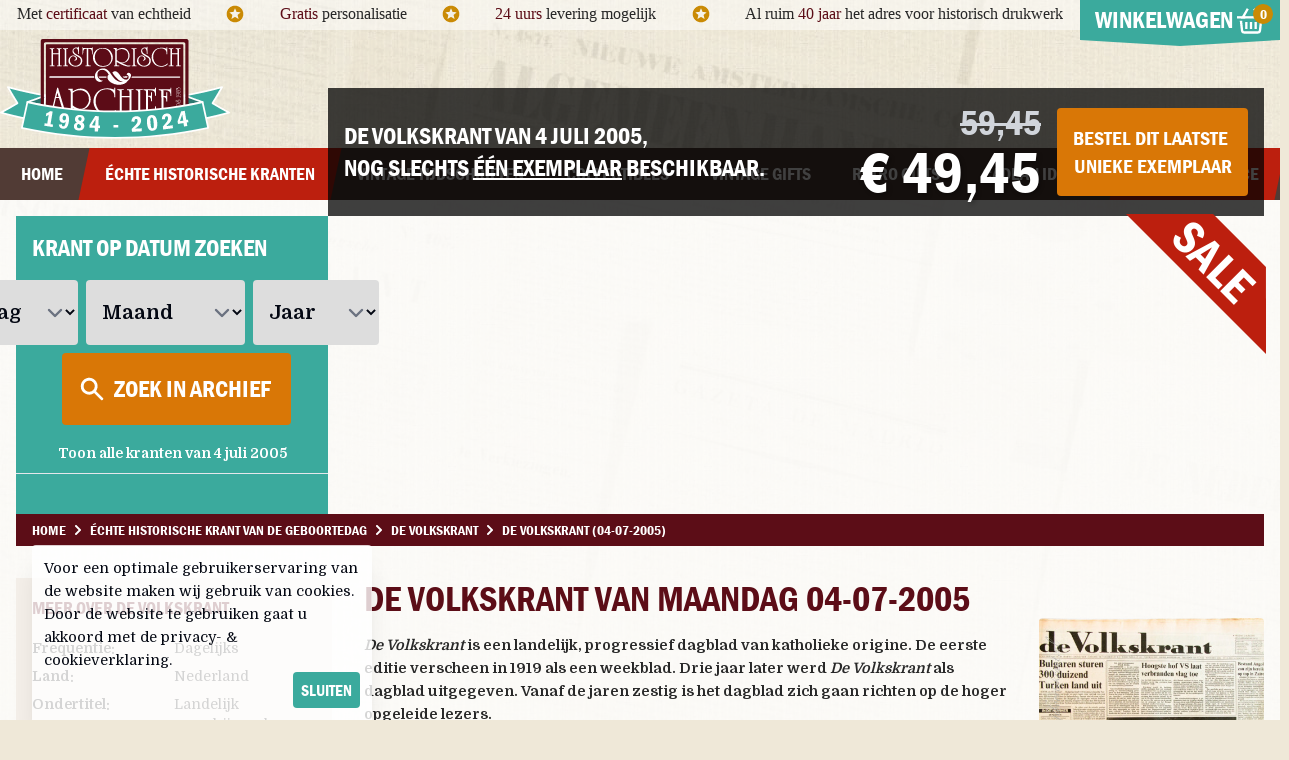

--- FILE ---
content_type: text/html; charset=utf-8
request_url: https://historisch-archief.nl/krant-geboortedag/3150/de-volkskrant-04-07-2005
body_size: 23058
content:
<!DOCTYPE html>
<html lang="nl" class="antialiased">
<head>
    <meta charset="utf-8">
    <meta http-equiv="X-UA-Compatible" content="IE=edge">
    <title>De Volkskrant van maandag 4 juli 2005 (04-07-2005). Een échte krant van de geboortedag.</title>
    <meta name="viewport" content="width=device-width, initial-scale=1">
    <meta name="csrf-token" content="69NejN2eA89M0yX9mfRoEqmT1fh4evX5n42W5xce">

    <meta name="description" content="Een uniek cadeau met een verhaal, de échte originele krant van je geboortedag, de De Volkskrant van maandag 4 juli 2005."/>
    <meta name="keywords" content="krant, geboortedag, oud, historisch, 04-07-2005, De Volkskrant, 04-07-2005, maandag 4 juli 2005"/>
    
    <link rel="canonical" href="https://historisch-archief.nl/krant-geboortedag/3150/de-volkskrant-04-07-2005">
    <link rel="apple-touch-icon" sizes="180x180" href="/apple-touch-icon.png">
    <link rel="icon" type="image/png" sizes="32x32" href="/favicon-32x32.png">
    <link rel="icon" type="image/png" sizes="16x16" href="/favicon-16x16.png">
    <link rel="manifest" href="/site.webmanifest">
    <link rel="mask-icon" href="/safari-pinned-tab.svg" color="#6f222d">
    <meta name="msapplication-TileColor" content="#2b5797">
    <meta name="theme-color" content="#ffffff">

    <script async src="https://www.googletagmanager.com/gtag/js?id=AW-957460871"></script>
    <script> window.dataLayer = window.dataLayer || [];
        function gtag() {
            dataLayer.push(arguments);
        }
        gtag('js', new Date());
        gtag('config', 'G-D9K8BHTLPD'); // Analytics GA4
        gtag('config', 'AW-957460871'); // Ads+Shopping
    </script>

    <link rel="preload" as="style" href="https://historisch-archief.nl/build/assets/front-BggNuBzu.css" /><link rel="modulepreload" as="script" href="https://historisch-archief.nl/build/assets/front-C_hh73E3.js" /><link rel="modulepreload" as="script" href="https://historisch-archief.nl/build/assets/module.esm-CYS2b_Aq.js" /><link rel="stylesheet" href="https://historisch-archief.nl/build/assets/front-BggNuBzu.css" /><script type="module" src="https://historisch-archief.nl/build/assets/front-C_hh73E3.js"></script>
    </head>

<body id="" class="font-main text-[#282828]">

<div id="topBar" class="hidden lg:block bg-white bg-opacity-50 h-[30px]">

    <div class="container mx-auto font-cursive">

        <div class="flex items-start">

            <div class="flex-grow mt-0.5">

                <div class="flex items-center justify-around">

                    <div>Met <span class="text-brand-dark-red">certificaat</span> van echtheid</div>

                    <div>
                        <svg xmlns="http://www.w3.org/2000/svg" class="size-5 text-yellow-600" viewBox="0 0 24 24">
                            <g fill="currentColor">
                                <path
                                    d="M11.99 2C6.47 2 2 6.48 2 12s4.47 10 9.99 10C17.52 22 22 17.52 22 12S17.52 2 11.99 2zm4.24 16L12 15.45 7.77 18l1.12-4.81-3.73-3.23 4.92-.42L12 5l1.92 4.53 4.92.42-3.73 3.23L16.23 18z"></path>
                            </g>
                        </svg>
                    </div>

                    <div class="hidden xl:block"><span class="text-brand-dark-red">Gratis</span> personalisatie</div>

                    <div class="hidden xl:block">
                        <svg xmlns="http://www.w3.org/2000/svg" class="size-5 text-yellow-600" viewBox="0 0 24 24">
                            <g fill="currentColor">
                                <path
                                    d="M11.99 2C6.47 2 2 6.48 2 12s4.47 10 9.99 10C17.52 22 22 17.52 22 12S17.52 2 11.99 2zm4.24 16L12 15.45 7.77 18l1.12-4.81-3.73-3.23 4.92-.42L12 5l1.92 4.53 4.92.42-3.73 3.23L16.23 18z"></path>
                            </g>
                        </svg>
                    </div>

                    <div class="hidden xl:block"><span class="text-brand-dark-red">24 uurs</span> levering mogelijk</div>

                    <div class="hidden xl:block">
                        <svg xmlns="http://www.w3.org/2000/svg" class="size-5 text-yellow-600" viewBox="0 0 24 24">
                            <g fill="currentColor">
                                <path
                                    d="M11.99 2C6.47 2 2 6.48 2 12s4.47 10 9.99 10C17.52 22 22 17.52 22 12S17.52 2 11.99 2zm4.24 16L12 15.45 7.77 18l1.12-4.81-3.73-3.23 4.92-.42L12 5l1.92 4.53 4.92.42-3.73 3.23L16.23 18z"></path>
                            </g>
                        </svg>
                    </div>

                    <div>Al ruim <span class="text-brand-dark-red">40 jaar</span> het adres voor historisch drukwerk</div>

                </div>

            </div>

            <div class="w-auto">
                <div class="topCart relative z-10">

    <div class="heading sm:bg-brand-green text-center flex items-center cursor-pointer relative">
        <div class="title w-[200px] text-2xl py-1 font-bold uppercase font-heading text-white">
            Winkelwagen
            <span class="relative">
               <svg xmlns="http://www.w3.org/2000/svg" class="size-7 inline"
                    viewBox="0 0 24 24"><g fill="currentColor" stroke-linecap="square"
                                           stroke-linejoin="miter" stroke-miterlimit="10"><line
                           x1="8" y1="13" x2="8" y2="17" fill="none" stroke="currentColor" stroke-width="2"></line><line
                           x1="12" y1="13" x2="12" y2="17" fill="none" stroke="currentColor" stroke-width="2"></line><line
                           x1="16" y1="13" x2="16" y2="17" fill="none" stroke="currentColor" stroke-width="2"></line><path
                           d="m3.51,12h-.01l.802,7.221c.113,1.013.969,1.779,1.988,1.779h11.42c1.019,0,1.875-.766,1.988-1.779l.802-7.221h-.01"
                           fill="none" stroke="currentColor" stroke-width="2"></path><line x1="1" y1="8" x2="23" y2="8"
                                                                                           fill="none"
                                                                                           stroke="currentColor"
                                                                                           stroke-width="2"></line><polyline
                           points="8.75 1.5 5 8 6 8" fill="none" stroke="currentColor" stroke-width="2"></polyline><polyline
                           points="15.25 1.5 19 8 18 8" fill="none" stroke="currentColor"
                           stroke-width="2"></polyline></g>
               </svg>
                        <span
                            class="topCartCount absolute bg-yellow-600 rounded-full h-5 w-5 text-center -ml-3 text-sm ">
                                                         0
                                                </span>
            </span>

            <span
                class="absolute top-full left-1/2 -translate-x-1/2 w-0 h-0 border-t-[6px] border-t-brand-green border-l-[100px] border-l-transparent border-r-[100px] border-r-transparent">
            </span>
        </div>
    </div>


    <div
        class="hidden cartContent bg-white p-3 sm:w-[320px] md:w-[340px] xl:w-[370px] border-t-2 border-brand-green rounded-b-md"
        uk-drop="mode: click; animation: uk-animation-fade; duration: 200;pos: bottom-right; offset:1;">

        <h5 class="mb-2 font-heading font-bold text-lg uppercase">Winkelwagen inhoud:</h5>

        <div id="topCart" class="font-main text-sm">
                            <div class="p-3 my-3 bg-orange-50 text-orange-700 font-medium text-left">
                    Uw winkelwagen is nog leeg.
                </div>
                    </div>

    </div>
</div>
            </div>
        </div>

    </div>

</div>



<div class="container mx-auto hidden lg:block relative h-[118px]">

    

    <div class="flex h-full items-center">

        <div class="shrink">
            <a href="/"><img src="/assets/images/design/logo-jubileum.svg" alt="Historisch Archief"
                             class="w-[156px] xl:w-[230px] "/></a>
        </div>

        <div class="grow text-center">
            <div uk-slideshow="animation: fade; autoplay: true; autoplay-interval: 6000;max-height:40;">
                <ul class="uk-slideshow-items font-cursive text-brand-dark-red text-base lg:text-2xl">
                    <li>
                        Geen kopie of herdruk, maar échte historische kranten!
                    </li>
                    <li>
                        Al ruim 40 jaar een vertrouwd adres voor historisch drukwerk!
                    </li>
                    <li>
                        Ruim 2 miljoen historische kranten en tijdschriften beschikbaar!
                    </li>
                    <li>
                        Specialist in vintage cadeaus
                    </li>
                </ul>
            </div>
        </div>

    </div>

</div>



<div id="mobileTop" class="block lg:hidden bg-brand-dark-red font-heading">

    <div class="grid grid-cols-4 justify-items-stretch items-center">


        <div
            class="p-4 flex items-center text-sm mobileNavToggle uppercase font-bold cursor-pointer"
            uk-toggle="#mobileNav">

            <span class="mr-1">
                 <svg xmlns="http://www.w3.org/2000/svg" width="20" height="20" viewBox="0 0 24 24">
                    <g fill="#FFFFFF">
                        <path
                            d="M23,10H1c-0.6,0-1,0.4-1,1v2c0,0.6,0.4,1,1,1h22c0.6,0,1-0.4,1-1v-2C24,10.4,23.6,10,23,10z"></path>
                        <path fill="#FFFFFF"
                              d="M23,2H1C0.4,2,0,2.4,0,3v2c0,0.6,0.4,1,1,1h22c0.6,0,1-0.4,1-1V3C24,2.4,23.6,2,23,2z"></path>
                        <path fill="#FFFFFF"
                              d="M23,18H1c-0.6,0-1,0.4-1,1v2c0,0.6,0.4,1,1,1h22c0.6,0,1-0.4,1-1v-2C24,18.4,23.6,18,23,18z"></path>
                    </g>
                </svg>
            </span>

            <span class="text-white text-xl">
                Menu
            </span>
        </div>


        <div class="col-span-2 justify-self-center py-2">
            <a href="/">
                <img src="/assets/images/design/logo_flat.svg" alt="Historisch Archief" class="w-[100px]" loading="lazy"/>
            </a>
        </div>

        <div class="flex justify-end">

            <a class="relative p-4" href="https://historisch-archief.nl/winkelwagen">

                <svg xmlns="http://www.w3.org/2000/svg" class="size-8 ml-2 -mt-1 text-white" viewBox="0 0 24 24">
                    <g fill="currentColor" stroke-linecap="square" stroke-linejoin="miter" stroke-miterlimit="10">
                        <line x1="8" y1="13" x2="8" y2="17" fill="none" stroke="currentColor" stroke-width="2"></line>
                        <line x1="12" y1="13" x2="12" y2="17" fill="none" stroke="currentColor" stroke-width="2"></line>
                        <line x1="16" y1="13" x2="16" y2="17" fill="none" stroke="currentColor" stroke-width="2"></line>
                        <path
                            d="m3.51,12h-.01l.802,7.221c.113,1.013.969,1.779,1.988,1.779h11.42c1.019,0,1.875-.766,1.988-1.779l.802-7.221h-.01"
                            fill="none" stroke="currentColor" stroke-width="2"></path>
                        <line x1="1" y1="8" x2="23" y2="8" fill="none" stroke="currentColor" stroke-width="2"></line>
                        <polyline points="8.75 1.5 5 8 6 8" fill="none" stroke="currentColor"
                                  stroke-width="2"></polyline>
                        <polyline points="15.25 1.5 19 8 18 8" fill="none" stroke="currentColor"
                                  stroke-width="2"></polyline>
                    </g>
                </svg>

                <span
                    class="topCartCount absolute top-2 right-3 bg-yellow-600 rounded-full h-5 w-5 text-center text-sm text-white">
                                                 0
                                    </span>
            </a>

        </div>
    </div>

</div>

<div class="hidden lg:block bg-brand-brown main-nav print:hidden">
    <div class="container mx-auto">
        <nav class="w-full font-heading uppercase font-bold">
            <ul class="flex justify-between font-heading text-lg">

                <li class="grow text-center">
                    <a href="https://historisch-archief.nl"
                       class="text-white py-3 block hover:bg-brand-red -skew-x-12 hover:text-white hover:no-underline transition">
                        <div class="skew-x-12">Home</div>
                    </a>
                </li>

                <li class="grow text-center">
                    <a href="/krant-geboortedag" title="De echte krant van je geboortedag!"
                       class="text-white py-3 block hover:bg-brand-red -skew-x-12 hover:text-white hover:no-underline transition  bg-brand-red ">
                        <div class="skew-x-12">Échte historische kranten</div>
                    </a>
                </li>

                <li class="grow text-center group relative">
                    <a href="/vintage-tijdschriften" title="Een uniek vintage tijdschrift cadeau"
                       class="text-white py-3 block  group-hover:bg-brand-red hover:bg-brand-red -skew-x-12 hover:text-white hover:no-underline transition ">
                        <div class="skew-x-12">Vintage tijdschriften</div>
                    </a>

                    <!-- Dropdown met volledige schermbreedte -->
                    <div class="fixed top-[200px] inset-x-0 bg-brand-red hidden group-hover:block z-40">
                        <div class="max-w-screen-lg mx-auto text-left text-base py-4">
                            <div class="grid grid-cols-4">
                                <div>
                                    <ul class="space-y-2">
                                        <li>
                                            <a href="/vintage-tijdschriften"
                                               class="text-white hover:text-white hover:underline">
                                                Alle tijdschriften
                                            </a>
                                        </li>
                                        <li>
                                            <a href="/vintage-tijdschriften/autotijdschriften"
                                               class="text-white hover:text-white hover:underline">
                                                Autotijdschriften
                                            </a>
                                        </li>
                                        <li>
                                            <a href="/vintage-tijdschriften/journalistieke-tijdschriften"
                                               class="text-white hover:text-white hover:underline">
                                                Journalistiek
                                            </a>
                                        </li>
                                        <li>
                                            <a href="/vintage-tijdschriften/muziek-bladen"
                                               class="text-white hover:text-white hover:underline">
                                                Muziek bladen
                                            </a>
                                        </li>
                                    </ul>
                                </div>
                                <div>
                                    <ul class="space-y-2">
                                        <li>
                                            <a href="/vintage-tijdschriften/christelijke-bladen"
                                               class="text-white hover:text-white hover:underline">
                                                Christelijke bladen
                                            </a>
                                        </li>
                                        <li>
                                            <a href="/vintage-tijdschriften/doe-het-zelf-tijdschriften"
                                               class="text-white hover:text-white hover:underline">
                                                Doe het zelf
                                            </a>
                                        </li>
                                        <li>
                                            <a href="/vintage-tijdschriften/katholieke-bladen"
                                               class="text-white hover:text-white hover:underline">
                                                Katholieke bladen
                                            </a>
                                        </li>
                                        <li>
                                            <a href="/vintage-tijdschriften/sensatie-bladen"
                                               class="text-white hover:text-white hover:underline">
                                                Sensatie bladen
                                            </a>
                                        </li>
                                    </ul>
                                </div>
                                <div>
                                    <ul class="space-y-2">
                                        <li>
                                            <a href="/vintage-tijdschriften/crime-magazines"
                                               class="text-white hover:text-white hover:underline">
                                                Crime Magazines
                                            </a>
                                        </li>
                                        <li>
                                            <a href="/vintage-tijdschriften/familiebladen"
                                               class="text-white hover:text-white hover:underline">
                                                Familiebladen
                                            </a>
                                        </li>
                                        <li>
                                            <a href="/vintage-tijdschriften/mannenbladen"
                                               class="text-white hover:text-white hover:underline">
                                                Mannenbladen
                                            </a>
                                        </li>
                                        <li>
                                            <a href="/vintage-tijdschriften/stripbladen"
                                               class="text-white hover:text-white hover:underline">
                                                Stripbladen
                                            </a>
                                        </li>
                                    </ul>
                                </div>
                                <div>
                                    <ul class="space-y-2">
                                        <li>
                                            <a href="/vintage-tijdschriften/damesbladen"
                                               class="text-white hover:text-white hover:underline">
                                                Damesbladen
                                            </a>
                                        </li>
                                        <li>
                                            <a href="/vintage-tijdschriften/hobby-vrije-tijd-magazines"
                                               class="text-white hover:text-white hover:underline">
                                                Hobby&amp; Vrije tijd
                                            </a>
                                        </li>
                                        <li>
                                            <a href="/vintage-tijdschriften/mode-bladen"
                                               class="text-white hover:text-white hover:underline">
                                                Mode bladen
                                            </a>
                                        </li>
                                    </ul>
                                </div>
                            </div>
                        </div>
                    </div>
                </li>

                <li class="grow text-center">
                    <a href="/collectibles"
                       class="text-white py-3 block hover:bg-brand-red -skew-x-12 hover:text-white hover:no-underline transition ">
                        <div class="skew-x-12">Collectibles</div>
                    </a>
                </li>

                <li class="grow text-center">
                    <a href="/vintage-gifts"
                       class="text-white py-3 block hover:bg-brand-red -skew-x-12 hover:text-white hover:no-underline transition ">
                        <div class="skew-x-12">Vintage gifts</div>
                    </a>
                </li>

                <li class="grow text-center">
                    <a href="/retro-gifts"
                       class="text-white py-3 block hover:bg-brand-red -skew-x-12 hover:text-white hover:no-underline transition ">
                        <div class="skew-x-12">Retro gifts</div>
                    </a>
                </li>

                <li class="grow text-center group relative">
                    <a href="/cadeau-voor"
                       class="text-white py-3 block hover:bg-brand-red  group-hover:bg-brand-red -skew-x-12 hover:text-white hover:no-underline transition ">
                        <div class="skew-x-12">Cadeau Ideeën</div>
                    </a>

                    <div class="fixed top-[200px] inset-x-0 bg-brand-red hidden group-hover:block z-40">
                        <div class="max-w-screen-xl mx-auto text-left text-base py-4">
                            <div class="grid grid-cols-2">

                                <div>
                                    <h5 class="text-white font-heading uppercase mt-2 mb-2 text-2xl">Cadeau voor...</h5>
                                    <div class="grid grid-cols-3">
                                        <div>
                                            <ul class="space-y-2">
                                                <li><a href="/cadeau-voor/hem"
                                                       class="text-white hover:text-white hover:underline">Voor hem</a>
                                                </li>
                                                <li><a href="/cadeau-voor/haar"
                                                       class="text-white hover:text-white hover:underline">Voor haar</a>
                                                </li>
                                                <li><a href="/cadeau-voor/vriend"
                                                       class="text-white hover:text-white hover:underline">Voor
                                                        vriend</a></li>
                                                <li><a href="/cadeau-voor/vriendin"
                                                       class="text-white hover:text-white hover:underline">Voor
                                                        vriendin</a></li>
                                            </ul>
                                        </div>
                                        <div>
                                            <ul class="space-y-2">
                                                <li><a href="/cadeau-voor/opa"
                                                       class="text-white hover:text-white hover:underline">Voor opa</a>
                                                </li>
                                                <li><a href="/cadeau-voor/oma"
                                                       class="text-white hover:text-white hover:underline">Voor oma</a>
                                                </li>
                                                <li><a href="/cadeau-voor/vader"
                                                       class="text-white hover:text-white hover:underline">Voor
                                                        vader</a></li>
                                                <li><a href="/cadeau-voor/moeder"
                                                       class="text-white hover:text-white hover:underline">Voor
                                                        moeder</a></li>
                                            </ul>
                                        </div>
                                        <div>
                                            <ul class="space-y-2">
                                                <li><a href="/cadeau-voor/collega"
                                                       class="text-white hover:text-white hover:underline">Voor
                                                        collega</a></li>
                                                <li><a href="/cadeau-voor/ouders"
                                                       class="text-white hover:text-white hover:underline">Voor
                                                        ouders</a></li>
                                                <li><a href="/cadeau-voor/verzamelaar"
                                                       class="text-white hover:text-white hover:underline">Voor
                                                        verzamelaar</a>
                                                </li>
                                            </ul>
                                        </div>
                                    </div>
                                </div>

                                <div>
                                    <h5 class="text-white font-heading uppercase mt-2 mb-2 text-2xl">Cadeau momenten</h5>
                                    <div class="grid grid-cols-3">
                                        <div>
                                            <ul class="space-y-2">
                                                <li><a href="/cadeau-momenten/verjaardag-vrouw"
                                                       class="text-white hover:text-white hover:underline">Verjaardag
                                                        vrouw</a></li>
                                                <li><a href="/cadeau-momenten/verjaardag-man"
                                                       class="text-white hover:text-white hover:underline">Verjaardag
                                                        man</a>
                                                </li>
                                                <li><a href="/cadeau-momenten/verjaardag-collega"
                                                       class="text-white hover:text-white hover:underline">Verjaardag
                                                        collega</a></li>
                                                <li><a href="/cadeau-momenten/trouwdag-huwelijksverjaardag"
                                                       class="text-white hover:text-white hover:underline">Trouwdag</a>
                                                </li>
                                                <li><a href="/cadeau-momenten/50-jarige-abraham"
                                                       class="text-white hover:text-white hover:underline">50 jarige
                                                        Abraham</a></li>
                                                <li><a href="/cadeau-momenten/50-jarige-sarah"
                                                       class="text-white hover:text-white hover:underline">50 jarige
                                                        Sarah</a>
                                                </li>

                                            </ul>
                                        </div>
                                        <div>
                                            <ul class="space-y-2">
                                                <li><a href="/cadeau-momenten/vaderdag"
                                                       class="text-white hover:text-white hover:underline">Vaderdag</a>
                                                </li>
                                                <li><a href="/cadeau-momenten/moederdag"
                                                       class="text-white hover:text-white hover:underline">Moederdag</a>
                                                </li>
                                                <li><a href="/cadeau-momenten/valentijnsdag"
                                                       class="text-white hover:text-white hover:underline">Valentijnsdag</a>
                                                </li>
                                                <li><a href="/cadeau-momenten/jubileum"
                                                       class="text-white hover:text-white hover:underline">Jubileum</a>
                                                </li>
                                                <li><a href="/cadeau-momenten/pensioen"
                                                       class="text-white hover:text-white hover:underline">Pensioen</a>
                                                </li>
                                                <li><a href="/cadeau-momenten/naamdag"
                                                       class="text-white hover:text-white hover:underline">Naamdag</a>
                                                </li>
                                            </ul>
                                        </div>
                                        <div>
                                            <ul class="space-y-2">
                                                <li><a href="/cadeau-momenten/kerstgeschenk"
                                                       class="text-white hover:text-white hover:underline">Kerst</a>
                                                </li>
                                                <li><a href="/cadeau-momenten/sinterklaas"
                                                       class="text-white hover:text-white hover:underline">Sinterklaas</a>
                                                </li>
                                                <li><a href="/cadeau-momenten/relatie-geschenk"
                                                       class="text-white hover:text-white hover:underline">Relatie
                                                        geschenk</a></li>
                                                <li><a href="/cadeau-momenten/nieuwe-woning-housewarming"
                                                       class="text-white hover:text-white hover:underline">Nieuwe
                                                        woning</a></li>
                                                <li><a href="/cadeau-momenten/bedankt-zomaar"
                                                       class="text-white hover:text-white hover:underline">Bedankt
                                                        zomaar</a>
                                                </li>
                                            </ul>
                                        </div>
                                    </div>
                                </div>

                            </div>

                        </div>
                    </div>

                </li>

                <li class="grow text-center group relative">

                    <a href="/informatie/contact"
                       class="text-white py-3 block bg-brand-red -skew-x-12 hover:text-white hover:no-underline transition ">
                        <div class="skew-x-12">Klantenservice</div>
                    </a>
                    <div class="fixed top-[200px] inset-x-0 bg-brand-red hidden group-hover:block z-40">

                        <div class="container mx-auto text-left py-4">
                            <div class="flex divide-x divide-gray-200">
                                <div class="grow">
                                    <div class="grid grid-cols-2 gap-8 divide-x divide-gray-200">

                                        <div class="flex space-x-4 pr-3">
                                            <div class="shrink">
                                                <img
                                                    src="/assets/images/nav/blog.jpg"
                                                    alt="Historisch Archief Blog"
                                                    loading="lazy"
                                                    class="w-[112px] h-[112px] min-w-[112px] p-1 bg-white"/>
                                            </div>
                                            <div class="grow">
                                                <h5 class="bg-brand-red uppercase font-heading text-white -mt-0.5 mb-1">
                                                    <a href="https://historisch-archief.nl/blog"
                                                       class="bg-brand-red pl-0 text-white"
                                                       title="Lees het Historisch Archief Blog">
                                                        Neem een kijkje op ons blog
                                                    </a>
                                                </h5>
                                                <a href="https://historisch-archief.nl/blog" class="hover:no-underline hover:text-white">
                                                    <p class="font-main text-white normal-case mt-1 font-normal">
                                                        Een verzameling van historisch gerelateerde
                                                        artikelen en bijzonder archief stukken die we tegen
                                                        komen.
                                                    </p>
                                                    <p class="font-bold text-white font-main normal-case  hover:underline">
                                                        Hier lees je het Historisch Archief blog...
                                                    </p>
                                                </a>
                                            </div>
                                        </div>

                                        <div class="flex space-x-4 pl-6 pr-3">
                                            <div class="shrink">
                                                <img
                                                    src="/assets/images/nav/archief.jpg"
                                                    alt="Bekijk ons archief"
                                                    loading="lazy"
                                                    class="w-[112px] h-[112px] min-w-[112px] p-1 bg-white"/>
                                            </div>
                                            <div class="grow">
                                                <h5 class="bg-brand-red uppercase font-heading text-white -mt-0.5 mb-1">
                                                    <a
                                                        href="/informatie/het-krant-geboortedag-archief"
                                                        class="bg-brand-red pl-0 text-white"
                                                        title="Bekijk het Historisch Archief">
                                                        Hoe ziet zo'n archief eruit?
                                                    </a>
                                                </h5>
                                                <a href="/informatie/het-krant-geboortedag-archief" class="hover:no-underline hover:text-white">
                                                    <p class="font-main text-white normal-case mt-1 font-normal">
                                                        Veel klanten vragen zich af
                                                        hoe wij alle archief stukken bewaren, op deze pagina
                                                        vindt u een kleine impressie.
                                                    </p>
                                                    <p class="font-bold font-main text-white normal-case hover:underline">
                                                        Neem een kijkje achter de schermen...
                                                    </p>
                                                </a>
                                            </div>
                                        </div>

                                    </div>

                                </div>

                                <div class="pl-3">
                                    <ul class="space-y-2">
                                        <li><a href="/informatie/contact" class="text-white hover:text-white hover:underline">Klantenservice</a></li>
                                        <li><a href="/informatie/veel-gestelde-vragen-over-krant-geboortedag" class="text-white hover:text-white hover:underline whitespace-nowrap">Veel
                                                gestelde vragen</a></li>
                                        <li><a href="/informatie/over-ons" class="text-white hover:text-white hover:underline">Over ons</a></li>
                                        <li><a href="/blog" class="text-white hover:text-white hover:underline">Blog</a></li>
                                    </ul>
                                </div>
                            </div>
                        </div>
                    </div>
                </li>

            </ul>


        </nav>
    </div>
</div>


<div id="mobileNav" class="font-heading" uk-offcanvas>

    <div class="uk-offcanvas-bar bg-brand-dark-red">

        <span class="uk-offcanvas-close text-white">
            <svg xmlns="http://www.w3.org/2000/svg" width="24" height="24" viewBox="0 0 32 32"><g fill="currentColor"><polygon
                        points="27.314 7.515 24.485 4.686 16 13.172 7.515 4.686 4.686 7.515 13.172 16 4.686 24.485 7.515 27.314 16 18.828 24.485 27.314 27.314 24.485 18.828 16 27.314 7.515"
                        fill="currentColor"></polygon></g></svg>
        </span>

        <ul class="list-none mt-12  space-y-4 pt-4 font-bold text-white uppercase">

            <li >
                <a href="https://historisch-archief.nl" class="text-white hover:text-white hover:underline">
                    Home
                </a>
            </li>

            <li >
                <a href="/krant-geboortedag" class="text-white hover:text-white hover:underline   underline ">
                    Échte historische kranten
                </a>
            </li>

            <li>
                <a href="/vintage-tijdschriften" class="text-white hover:text-white hover:underline  ">
                    Vintage tijdschriften
                </a>
            </li>

            <li>
                <a href="/collectibles" class="text-white hover:text-white hover:underline  ">
                    Collectibles
                </a>
            </li>

            <li>
                <a href="/vintage-gifts" class="text-white hover:text-white hover:underline  ">
                    Vintage gifts
                </a>
            </li>

            <li>
                <a href="/retro-gifts" class="text-white hover:text-white hover:underline  ">
                    Retro gifts
                </a>
            </li>

            <li>
                <a href="/cadeau-voor" class="text-white hover:text-white hover:underline  ">
                    Cadeau voor...
                </a>
            </li>

            <li>
                <a href="/cadeau-momenten" class="text-white hover:text-white hover:underline  ">
                    Cadeau momenten
                </a>
            </li>

            <li>
                <a href="/informatie/contact" class="text-white hover:text-white hover:underline  ">
                    Klantenservice
                </a>
            </li>

        </ul>

    </div>

</div>
<div class="py-2 flex bg-brand-green text-gray-950 justify-center sm:hidden"
         uk-sticky="animation: uk-animation-slide-top">

        <div class="searchFormHorizontal searchDate flex items-center">

            <select name="day"   aria-label="Dag"
                    class="pl-1 py-2 pr-6  text-sm rounded-sm searchDateField">
                <option value="">Dag</option>
                <option value="01" >1</option>
                <option value="02" >2</option>
                <option value="03" >3</option>
                <option value="04" >4</option>
                <option value="05" >5</option>
                <option value="06" >6</option>
                <option value="07" >7</option>
                <option value="08" >8</option>
                <option value="09" >9</option>
                                    <option
                        value="10" >10</option>
                                    <option
                        value="11" >11</option>
                                    <option
                        value="12" >12</option>
                                    <option
                        value="13" >13</option>
                                    <option
                        value="14" >14</option>
                                    <option
                        value="15" >15</option>
                                    <option
                        value="16" >16</option>
                                    <option
                        value="17" >17</option>
                                    <option
                        value="18" >18</option>
                                    <option
                        value="19" >19</option>
                                    <option
                        value="20" >20</option>
                                    <option
                        value="21" >21</option>
                                    <option
                        value="22" >22</option>
                                    <option
                        value="23" >23</option>
                                    <option
                        value="24" >24</option>
                                    <option
                        value="25" >25</option>
                                    <option
                        value="26" >26</option>
                                    <option
                        value="27" >27</option>
                                    <option
                        value="28" >28</option>
                                    <option
                        value="29" >29</option>
                                    <option
                        value="30" >30</option>
                                    <option
                        value="31" >31</option>
                            </select>

            <div class="month mx-1 ">
                <select name="month"
                        aria-label="Maand"
                        class="pl-1 py-2 pr-1 text-sm  rounded-sm searchDateField">
                                            <option
                            value="01" >
                            januari
                        </option>
                                            <option
                            value="02" >
                            februari
                        </option>
                                            <option
                            value="03" >
                            maart
                        </option>
                                            <option
                            value="04" >
                            april
                        </option>
                                            <option
                            value="05" >
                            mei
                        </option>
                                            <option
                            value="06" >
                            juni
                        </option>
                                            <option
                            value="07" >
                            juli
                        </option>
                                            <option
                            value="08" >
                            augustus
                        </option>
                                            <option
                            value="09" >
                            september
                        </option>
                                            <option
                            value="10" >
                            oktober
                        </option>
                                            <option
                            value="11" >
                            november
                        </option>
                                            <option
                            value="12" >
                            december
                        </option>
                                    </select>
            </div>


            <div class="year">
                <select name="year"
                        aria-label="Jaar"
                        class="pl-1 py-2 pr-5 text-sm rounded-sm searchDateField">
                    <option value="">Jaar</option>
                                            <option value="1860" >1860</option>
                                            <option value="1861" >1861</option>
                                            <option value="1862" >1862</option>
                                            <option value="1863" >1863</option>
                                            <option value="1864" >1864</option>
                                            <option value="1865" >1865</option>
                                            <option value="1866" >1866</option>
                                            <option value="1867" >1867</option>
                                            <option value="1868" >1868</option>
                                            <option value="1869" >1869</option>
                                            <option value="1870" >1870</option>
                                            <option value="1871" >1871</option>
                                            <option value="1872" >1872</option>
                                            <option value="1873" >1873</option>
                                            <option value="1874" >1874</option>
                                            <option value="1875" >1875</option>
                                            <option value="1876" >1876</option>
                                            <option value="1877" >1877</option>
                                            <option value="1878" >1878</option>
                                            <option value="1879" >1879</option>
                                            <option value="1880" >1880</option>
                                            <option value="1881" >1881</option>
                                            <option value="1882" >1882</option>
                                            <option value="1883" >1883</option>
                                            <option value="1884" >1884</option>
                                            <option value="1885" >1885</option>
                                            <option value="1886" >1886</option>
                                            <option value="1887" >1887</option>
                                            <option value="1888" >1888</option>
                                            <option value="1889" >1889</option>
                                            <option value="1890" >1890</option>
                                            <option value="1891" >1891</option>
                                            <option value="1892" >1892</option>
                                            <option value="1893" >1893</option>
                                            <option value="1894" >1894</option>
                                            <option value="1895" >1895</option>
                                            <option value="1896" >1896</option>
                                            <option value="1897" >1897</option>
                                            <option value="1898" >1898</option>
                                            <option value="1899" >1899</option>
                                            <option value="1900" >1900</option>
                                            <option value="1901" >1901</option>
                                            <option value="1902" >1902</option>
                                            <option value="1903" >1903</option>
                                            <option value="1904" >1904</option>
                                            <option value="1905" >1905</option>
                                            <option value="1906" >1906</option>
                                            <option value="1907" >1907</option>
                                            <option value="1908" >1908</option>
                                            <option value="1909" >1909</option>
                                            <option value="1910" >1910</option>
                                            <option value="1911" >1911</option>
                                            <option value="1912" >1912</option>
                                            <option value="1913" >1913</option>
                                            <option value="1914" >1914</option>
                                            <option value="1915" >1915</option>
                                            <option value="1916" >1916</option>
                                            <option value="1917" >1917</option>
                                            <option value="1918" >1918</option>
                                            <option value="1919" >1919</option>
                                            <option value="1920" >1920</option>
                                            <option value="1921" >1921</option>
                                            <option value="1922" >1922</option>
                                            <option value="1923" >1923</option>
                                            <option value="1924" >1924</option>
                                            <option value="1925" >1925</option>
                                            <option value="1926" >1926</option>
                                            <option value="1927" >1927</option>
                                            <option value="1928" >1928</option>
                                            <option value="1929" >1929</option>
                                            <option value="1930" >1930</option>
                                            <option value="1931" >1931</option>
                                            <option value="1932" >1932</option>
                                            <option value="1933" >1933</option>
                                            <option value="1934" >1934</option>
                                            <option value="1935" >1935</option>
                                            <option value="1936" >1936</option>
                                            <option value="1937" >1937</option>
                                            <option value="1938" >1938</option>
                                            <option value="1939" >1939</option>
                                            <option value="1940" >1940</option>
                                            <option value="1941" >1941</option>
                                            <option value="1942" >1942</option>
                                            <option value="1943" >1943</option>
                                            <option value="1944" >1944</option>
                                            <option value="1945" >1945</option>
                                            <option value="1946" >1946</option>
                                            <option value="1947" >1947</option>
                                            <option value="1948" >1948</option>
                                            <option value="1949" >1949</option>
                                            <option value="1950" >1950</option>
                                            <option value="1951" >1951</option>
                                            <option value="1952" >1952</option>
                                            <option value="1953" >1953</option>
                                            <option value="1954" >1954</option>
                                            <option value="1955" >1955</option>
                                            <option value="1956" >1956</option>
                                            <option value="1957" >1957</option>
                                            <option value="1958" >1958</option>
                                            <option value="1959" >1959</option>
                                            <option value="1960" >1960</option>
                                            <option value="1961" >1961</option>
                                            <option value="1962" >1962</option>
                                            <option value="1963" >1963</option>
                                            <option value="1964" >1964</option>
                                            <option value="1965" >1965</option>
                                            <option value="1966" >1966</option>
                                            <option value="1967" >1967</option>
                                            <option value="1968" >1968</option>
                                            <option value="1969" >1969</option>
                                            <option value="1970" >1970</option>
                                            <option value="1971" >1971</option>
                                            <option value="1972" >1972</option>
                                            <option value="1973" >1973</option>
                                            <option value="1974" >1974</option>
                                            <option value="1975" >1975</option>
                                            <option value="1976" >1976</option>
                                            <option value="1977" >1977</option>
                                            <option value="1978" >1978</option>
                                            <option value="1979" >1979</option>
                                            <option value="1980" >1980</option>
                                            <option value="1981" >1981</option>
                                            <option value="1982" >1982</option>
                                            <option value="1983" >1983</option>
                                            <option value="1984" >1984</option>
                                            <option value="1985" >1985</option>
                                            <option value="1986" >1986</option>
                                            <option value="1987" >1987</option>
                                            <option value="1988" >1988</option>
                                            <option value="1989" >1989</option>
                                            <option value="1990" >1990</option>
                                            <option value="1991" >1991</option>
                                            <option value="1992" >1992</option>
                                            <option value="1993" >1993</option>
                                            <option value="1994" >1994</option>
                                            <option value="1995" >1995</option>
                                            <option value="1996" >1996</option>
                                            <option value="1997" >1997</option>
                                            <option value="1998" >1998</option>
                                            <option value="1999" >1999</option>
                                            <option value="2000" >2000</option>
                                            <option value="2001" >2001</option>
                                            <option value="2002" >2002</option>
                                            <option value="2003" >2003</option>
                                            <option value="2004" >2004</option>
                                            <option value="2005" >2005</option>
                                            <option value="2006" >2006</option>
                                            <option value="2007" >2007</option>
                                            <option value="2008" >2008</option>
                                            <option value="2009" >2009</option>
                                            <option value="2010" >2010</option>
                                            <option value="2011" >2011</option>
                                            <option value="2012" >2012</option>
                                            <option value="2013" >2013</option>
                                            <option value="2014" >2014</option>
                                            <option value="2015" >2015</option>
                                            <option value="2016" >2016</option>
                                            <option value="2017" >2017</option>
                                            <option value="2018" >2018</option>
                                            <option value="2019" >2019</option>
                                            <option value="2020" >2020</option>
                                            <option value="2021" >2021</option>
                                            <option value="2022" >2022</option>
                                            <option value="2023" >2023</option>
                                            <option value="2024" >2024</option>
                                            <option value="2025" >2025</option>
                                    </select>
            </div>


            <a href="/datum/22-01-1976"
               class="dateSearchButton rounded-sm bg-yellow-600 hover:bg-yellow-700 text-white py-1 px-3 font-heading uppercase ml-2 font-bold text-lg">
                Zoek uw krant
            </a>

        </div>

            </div>


    <div class="container mx-auto bg-white bg-opacity-80" id="header">
    <div class="md:mx-4 md:pt-4">

        <div class="flex flex-wrap md:flex-nowrap">

            <div class="w-full md:w-4/12 xl:w-3/12 order-2 md:order-1 bg-brand-green relative hidden lg:block"
                 id="headerSearch">

                <h3 class="uppercase text-2xl text-white font-bold font-heading p-4 pb-2">Krant op datum zoeken</h3>
                <div
    class="searchDate mt-2 mb-4 justify-center flex flex-wrap">


    <input type="hidden" name="brand" value="">
    <input type="hidden" name="url" value="verjaardagscadeau">

    <div class="flex align-items-center items-center">
        <div class="day align-self-center">
            <select name="day"
                    aria-label="Dag"
                    class="pl-1 py-2 pr-6 sm:pl-2 sm:py-3 sm:pr-8 xl:py-5 xl:pl-3 xl:pr-10 text-sm sm:text-base lg:text-xl font-bold rounded-sm md:rounded searchDateField text-gray-950 ">
                <option value="">Dag</option>
                <option value="01" >1</option>
                <option value="02" >2</option>
                <option value="03" >3</option>
                <option value="04" >4</option>
                <option value="05" >5</option>
                <option value="06" >6</option>
                <option value="07" >7</option>
                <option value="08" >8</option>
                <option value="09" >9</option>
                                    <option
                        value="10" >10</option>
                                    <option
                        value="11" >11</option>
                                    <option
                        value="12" >12</option>
                                    <option
                        value="13" >13</option>
                                    <option
                        value="14" >14</option>
                                    <option
                        value="15" >15</option>
                                    <option
                        value="16" >16</option>
                                    <option
                        value="17" >17</option>
                                    <option
                        value="18" >18</option>
                                    <option
                        value="19" >19</option>
                                    <option
                        value="20" >20</option>
                                    <option
                        value="21" >21</option>
                                    <option
                        value="22" >22</option>
                                    <option
                        value="23" >23</option>
                                    <option
                        value="24" >24</option>
                                    <option
                        value="25" >25</option>
                                    <option
                        value="26" >26</option>
                                    <option
                        value="27" >27</option>
                                    <option
                        value="28" >28</option>
                                    <option
                        value="29" >29</option>
                                    <option
                        value="30" >30</option>
                                    <option
                        value="31" >31</option>
                            </select>
        </div>

        <div class="month mx-1 lg:mx-2">
            <select name="month"
                    aria-label="Maand"
                    class="pl-1 py-2 pr-1 sm:pl-2 sm:py-3 sm:pr-2 xl:py-5 xl:pl-3  xl:pr-4 text-sm sm:text-base lg:text-xl font-bold rounded-sm md:rounded searchDateField text-gray-950">
                <option value="">Maand</option>
                                    <option
                        value="01" >
                        januari
                    </option>
                                    <option
                        value="02" >
                        februari
                    </option>
                                    <option
                        value="03" >
                        maart
                    </option>
                                    <option
                        value="04" >
                        april
                    </option>
                                    <option
                        value="05" >
                        mei
                    </option>
                                    <option
                        value="06" >
                        juni
                    </option>
                                    <option
                        value="07" >
                        juli
                    </option>
                                    <option
                        value="08" >
                        augustus
                    </option>
                                    <option
                        value="09" >
                        september
                    </option>
                                    <option
                        value="10" >
                        oktober
                    </option>
                                    <option
                        value="11" >
                        november
                    </option>
                                    <option
                        value="12" >
                        december
                    </option>
                            </select>
        </div>

        <div class="year">
            <select name="year"
                    aria-label="Jaar"
                    class="pl-1 py-2 pr-5 sm:pl-2 sm:py-3 sm:pr-7 xl:py-5 xl:pl-3 xl:pr-10 text-sm sm:text-base lg:text-xl  font-bold  rounded-sm md:rounded searchDateField text-gray-950">
                <option value="">Jaar</option>
                                    <option value="2025" >2025</option>
                                    <option value="2024" >2024</option>
                                    <option value="2023" >2023</option>
                                    <option value="2022" >2022</option>
                                    <option value="2021" >2021</option>
                                    <option value="2020" >2020</option>
                                    <option value="2019" >2019</option>
                                    <option value="2018" >2018</option>
                                    <option value="2017" >2017</option>
                                    <option value="2016" >2016</option>
                                    <option value="2015" >2015</option>
                                    <option value="2014" >2014</option>
                                    <option value="2013" >2013</option>
                                    <option value="2012" >2012</option>
                                    <option value="2011" >2011</option>
                                    <option value="2010" >2010</option>
                                    <option value="2009" >2009</option>
                                    <option value="2008" >2008</option>
                                    <option value="2007" >2007</option>
                                    <option value="2006" >2006</option>
                                    <option value="2005" >2005</option>
                                    <option value="2004" >2004</option>
                                    <option value="2003" >2003</option>
                                    <option value="2002" >2002</option>
                                    <option value="2001" >2001</option>
                                    <option value="2000" >2000</option>
                                    <option value="1999" >1999</option>
                                    <option value="1998" >1998</option>
                                    <option value="1997" >1997</option>
                                    <option value="1996" >1996</option>
                                    <option value="1995" >1995</option>
                                    <option value="1994" >1994</option>
                                    <option value="1993" >1993</option>
                                    <option value="1992" >1992</option>
                                    <option value="1991" >1991</option>
                                    <option value="1990" >1990</option>
                                    <option value="1989" >1989</option>
                                    <option value="1988" >1988</option>
                                    <option value="1987" >1987</option>
                                    <option value="1986" >1986</option>
                                    <option value="1985" >1985</option>
                                    <option value="1984" >1984</option>
                                    <option value="1983" >1983</option>
                                    <option value="1982" >1982</option>
                                    <option value="1981" >1981</option>
                                    <option value="1980" >1980</option>
                                    <option value="1979" >1979</option>
                                    <option value="1978" >1978</option>
                                    <option value="1977" >1977</option>
                                    <option value="1976" >1976</option>
                                    <option value="1975" >1975</option>
                                    <option value="1974" >1974</option>
                                    <option value="1973" >1973</option>
                                    <option value="1972" >1972</option>
                                    <option value="1971" >1971</option>
                                    <option value="1970" >1970</option>
                                    <option value="1969" >1969</option>
                                    <option value="1968" >1968</option>
                                    <option value="1967" >1967</option>
                                    <option value="1966" >1966</option>
                                    <option value="1965" >1965</option>
                                    <option value="1964" >1964</option>
                                    <option value="1963" >1963</option>
                                    <option value="1962" >1962</option>
                                    <option value="1961" >1961</option>
                                    <option value="1960" >1960</option>
                                    <option value="1959" >1959</option>
                                    <option value="1958" >1958</option>
                                    <option value="1957" >1957</option>
                                    <option value="1956" >1956</option>
                                    <option value="1955" >1955</option>
                                    <option value="1954" >1954</option>
                                    <option value="1953" >1953</option>
                                    <option value="1952" >1952</option>
                                    <option value="1951" >1951</option>
                                    <option value="1950" >1950</option>
                                    <option value="1949" >1949</option>
                                    <option value="1948" >1948</option>
                                    <option value="1947" >1947</option>
                                    <option value="1946" >1946</option>
                                    <option value="1945" >1945</option>
                                    <option value="1944" >1944</option>
                                    <option value="1943" >1943</option>
                                    <option value="1942" >1942</option>
                                    <option value="1941" >1941</option>
                                    <option value="1940" >1940</option>
                                    <option value="1939" >1939</option>
                                    <option value="1938" >1938</option>
                                    <option value="1937" >1937</option>
                                    <option value="1936" >1936</option>
                                    <option value="1935" >1935</option>
                                    <option value="1934" >1934</option>
                                    <option value="1933" >1933</option>
                                    <option value="1932" >1932</option>
                                    <option value="1931" >1931</option>
                                    <option value="1930" >1930</option>
                                    <option value="1929" >1929</option>
                                    <option value="1928" >1928</option>
                                    <option value="1927" >1927</option>
                                    <option value="1926" >1926</option>
                                    <option value="1925" >1925</option>
                                    <option value="1924" >1924</option>
                                    <option value="1923" >1923</option>
                                    <option value="1922" >1922</option>
                                    <option value="1921" >1921</option>
                                    <option value="1920" >1920</option>
                                    <option value="1919" >1919</option>
                                    <option value="1918" >1918</option>
                                    <option value="1917" >1917</option>
                                    <option value="1916" >1916</option>
                                    <option value="1915" >1915</option>
                                    <option value="1914" >1914</option>
                                    <option value="1913" >1913</option>
                                    <option value="1912" >1912</option>
                                    <option value="1911" >1911</option>
                                    <option value="1910" >1910</option>
                                    <option value="1909" >1909</option>
                                    <option value="1908" >1908</option>
                                    <option value="1907" >1907</option>
                                    <option value="1906" >1906</option>
                                    <option value="1905" >1905</option>
                                    <option value="1904" >1904</option>
                                    <option value="1903" >1903</option>
                                    <option value="1902" >1902</option>
                                    <option value="1901" >1901</option>
                                    <option value="1900" >1900</option>
                                    <option value="1899" >1899</option>
                                    <option value="1898" >1898</option>
                                    <option value="1897" >1897</option>
                                    <option value="1896" >1896</option>
                                    <option value="1895" >1895</option>
                                    <option value="1894" >1894</option>
                                    <option value="1893" >1893</option>
                                    <option value="1892" >1892</option>
                                    <option value="1891" >1891</option>
                                    <option value="1890" >1890</option>
                                    <option value="1889" >1889</option>
                                    <option value="1888" >1888</option>
                                    <option value="1887" >1887</option>
                                    <option value="1886" >1886</option>
                                    <option value="1885" >1885</option>
                                    <option value="1884" >1884</option>
                                    <option value="1883" >1883</option>
                                    <option value="1882" >1882</option>
                                    <option value="1881" >1881</option>
                                    <option value="1880" >1880</option>
                                    <option value="1879" >1879</option>
                                    <option value="1878" >1878</option>
                                    <option value="1877" >1877</option>
                                    <option value="1876" >1876</option>
                                    <option value="1875" >1875</option>
                                    <option value="1874" >1874</option>
                                    <option value="1873" >1873</option>
                                    <option value="1872" >1872</option>
                                    <option value="1871" >1871</option>
                                    <option value="1870" >1870</option>
                                    <option value="1869" >1869</option>
                                    <option value="1868" >1868</option>
                                    <option value="1867" >1867</option>
                                    <option value="1866" >1866</option>
                                    <option value="1865" >1865</option>
                                    <option value="1864" >1864</option>
                                    <option value="1863" >1863</option>
                                    <option value="1862" >1862</option>
                                    <option value="1861" >1861</option>
                                    <option value="1860" >1860</option>
                            </select>
        </div>
    </div>

    <div class="mt-2 flex align-items-center items-center">
        <a class="dateSearchButton font-heading inline-flex items-center font-bold uppercase rounded-sm md:rounded text-white bg-amber-600 hover:bg-amber-700 ml-1 lg:ml-2 hover:text-white  transition duration-300 ease-in-out  px-2 sm:px-3 md:px-2 py-2 xl:px-5 xl:py-5  text-base sm:text-lg  xl:text-2xl"
           href="/verjaardagscadeau/22-01-1976">

            <svg class="-ml-1 mr-1 md:h-4 md:w-4 lg:mr-2 lg:h-7 lg:w-7 hidden md:block"
                 xmlns="http://www.w3.org/2000/svg"
                 viewBox="0 0 20 20" fill="currentColor">
                <path fill-rule="evenodd"
                      d="M8 4a4 4 0 100 8 4 4 0 000-8zM2 8a6 6 0 1110.89 3.476l4.817 4.817a1 1 0 01-1.414 1.414l-4.816-4.816A6 6 0 012 8z"
                      clip-rule="evenodd"/>
            </svg>

            Zoek in archief
        </a>
    </div>


</div>

                <div class="text-center mb-2 mt-4">
                                            <a href="https://historisch-archief.nl/krant-geboortedag/datum/04-07-2005"
                           class="font-bold text-sm text-white hover:text-white hover:underline">Toon alle kranten
                            van 4 juli 2005</a>
                                    </div>

                <hr class="hidden sm:block"/>


                <div class="relative mx-10 mt-10" tabindex="-1"
                     uk-slideshow="animation: fade; autoplay: true; autoplay-interval: 5000;">

                    <ul class="uk-slideshow-items text-3xl ">

                                                    <li class="flex items-start text-center leading-relaxed text-white font-bold animate-pulse">
                                Vandaag besteld morgen verzonden!
                            </li>
                        
                        <li class="flex items-start text-center leading-relaxed text-white font-bold animate-pulse">
                            <div>
                                Gratis persoonlijke felicitatie!
                            </div>
                        </li>

                        <li class="flex items-start text-center leading-relaxed text-white font-bold animate-pulse">
                            <div>
                                Inclusief certificaat van echtheid!
                            </div>
                        </li>
                        <li class="flex items-start text-center leading-relaxed text-white font-bold animate-pulse">
                            <div>
                                Spoedverzending mogelijk!
                            </div>
                        </li>
                        <li class="flex items-start text-center leading-relaxed text-white font-bold animate-pulse">
                            <div>
                                Echt archief exemplaar, geen kopie!
                            </div>
                        </li>
                    </ul>


                </div>

            </div>

            <div class="w-full lg:w-8/12 xl:w-9/12 order-1 md:order-2 relative" id="headerImage">

                                    <div class="sale-label w-[140px] h-[140px] absolute  bg-[length:140px_140px] -top-0.5 -right-0.5 z-20"  style="background-image: url('/assets/images/design/label_sale.svg');">
                        <div class="sale-text uppercase font-heading rotate-45 text-white font-bold text-5xl mt-[25px] ml-[40px]">SALE</div>
                    </div>
                

                
                <div class="block md:hidden">
                    <div uk-slideshow="autoplay: true;ratio: 16:9;" class="uk-slideshow">
                        <ul class="uk-slideshow-items">
                                                                                                <li>
                                        <img src="https://historisch-archief.nl/storage/media/1790/conversions/volkskrant-slider.jpg"
                                             alt="Krant geboortedag van De Volkskrant" class="absolute top-0 left-0 w-full h-full object-cover"/>
                                    </li>
                                                                    <li>
                                        <img src="https://historisch-archief.nl/storage/media/1850/conversions/volkskrant-adv-slider.jpg"
                                             alt="Krant geboortedag van De Volkskrant" class="absolute top-0 left-0 w-full h-full object-cover"/>
                                    </li>
                                                                    <li>
                                        <img src="https://historisch-archief.nl/storage/media/1851/conversions/volkskrant-open-slider.jpg"
                                             alt="Krant geboortedag van De Volkskrant" class="absolute top-0 left-0 w-full h-full object-cover"/>
                                    </li>
                                                                                    </ul>
                    </div>
                </div>
                

                <div class="hidden md:block">
                    <div uk-slideshow="autoplay: true;ratio: 4:3;max-height:500;" class="relative">
                        <ul class="uk-slideshow-items">
                                                                                                <li>
                                        <img src="https://historisch-archief.nl/storage/media/1790/conversions/volkskrant-slider.jpg"
                                             alt="Krant geboortedag van De Volkskrant" class="absolute top-0 left-0 w-full h-full object-cover"/>
                                    </li>
                                                                    <li>
                                        <img src="https://historisch-archief.nl/storage/media/1850/conversions/volkskrant-adv-slider.jpg"
                                             alt="Krant geboortedag van De Volkskrant" class="absolute top-0 left-0 w-full h-full object-cover"/>
                                    </li>
                                                                    <li>
                                        <img src="https://historisch-archief.nl/storage/media/1851/conversions/volkskrant-open-slider.jpg"
                                             alt="Krant geboortedag van De Volkskrant" class="absolute top-0 left-0 w-full h-full object-cover"/>
                                    </li>
                                                                                    </ul>

                        <div
                            class="hidden md:flex absolute bottom-0 left-0 right-0 bg-black bg-opacity-75 p-4  h-32  items-center ">

                            <div class="flex items-center w-full">

                                
                                    
                                        <div class="flex-grow hidden xl:block">

                                            <h1 class="text-white uppercase font-heading font-bold text-2xl 2xl:text-3xl">
                                                De Volkskrant
                                                van                                                     4 juli
                                                 2005,

                                                <br/>


                                                                                                    nog slechts <span
                                                        class="underline">&eacute;&eacute;n exemplaar</span>
                                                
                                                beschikbaar.

                                            </h1>

                                        </div>

                                                                                    <div class="flex-grow xl:flex-none pr-4">
                                                <div
                                                    class="price text-white uppercase font-bold font-heading flex flex-col text-right">
                                                                                                            <span class="text-xl md:text-4xl text-gray-300 line-through ">
                                                            59,45
                                                        </span>
                                                        <span
                                                            class="text-6xl md:text-7xl lg:text-6xl 2xl:text-7xl text-shadow text-white">
                            &euro; 49,45
                        </span>
                                                    

                                                </div>
                                            </div>
                                        
                                        <div class="flex-none">
                                                                                            <form method="POST" action="https://historisch-archief.nl/winkelwagen"
                                                      class="addToCart mainProduct">
                                                    <input type="hidden" name="_token" value="69NejN2eA89M0yX9mfRoEqmT1fh4evX5n42W5xce" autocomplete="off">                                                    <input type="hidden" name="product_id" value="3150">
                                                    <input type="hidden" name="product_class"
                                                           value="ArchiveSku">
                                                    <button type="submit"
                                                            class="button-order py-4 px-4 2xl:py-3 2xl:px-6 font-bold font-heading text-xl 2xl:text-2xl bg-amber-600 hover:bg-amber-700 text-white hover:text-white transition rounded uppercase">
                                                        Bestel dit
                                                                                                                    laatste
                                                                                                                <br/> unieke exemplaar
                                                    </button>
                                                </form>
                                            
                                        </div>

                                    
                                
                            </div>


                        </div>
                    </div>
                </div>
            </div>
        </div>
    </div>
</div>


<div class="fixed inset-x-0 bottom-0 bg-brand-medium-brown md:hidden shadow-lg z-10"
     style="box-shadow: 0 -2px 6px 2px rgba(0,0,0,0.4);">
    <div class="flex items-center p-2   ">
                    <div class="flex-grow">

                <form method="POST" action="https://historisch-archief.nl/winkelwagen" class="addToCart mainProduct">
                    <input type="hidden" name="_token" value="69NejN2eA89M0yX9mfRoEqmT1fh4evX5n42W5xce" autocomplete="off">                    <input type="hidden" name="product_id" value="3150">
                    <input type="hidden" name="product_class" value="ArchiveSku">
                    <button type="submit"
                            class="button-order py-1.5 px-2 leading-none font-bold font-heading text-2xl bg-yellow-600 hover:bg-yellow-700 text-white hover:text-white transition rounded">
                        BESTEL
                        DIT                             LAATSTE
                         <br/> UNIEKE EXEMPLAAR
                    </button>
                </form>

            </div>
            <div>
                <div class="price text-3xl text-gray-900 uppercase font-bold font-heading">
                                            <span class="price line-through text-gray-500">
                                59,45
                            </span>
                                        <span
                        class="price  sale-price ">
                        &euro; 49,45
                    </span>
                </div>
            </div>
            </div>
</div>

    <div class="container mx-auto bg-white bg-opacity-80">
    <div class="md:mx-4">
        <ol class=" list-none p-0  bg-brand-dark-red font-heading font-bold uppercase text-sm px-4 h-8 flex items-center text-white whitespace-nowrap overflow-hidden w-full"
            itemscope itemtype="https://schema.org/BreadcrumbList">

            <li class="flex items-center" itemprop="itemListElement" itemscope
                itemtype="https://schema.org/ListItem">
                <a href="https://historisch-archief.nl"  class="text-white hover:text-white hover:underline" itemprop="item"><span itemprop="name">Home</span></a>
                <meta itemprop="position" content="1"/>
            </li>

            
            
            
            
            
            

            
            

            
                            <li class="flex items-center" itemprop="itemListElement" itemscope
                    itemtype="https://schema.org/ListItem">
                    <svg class="fill-current w-3 h-3 mx-1.5" xmlns="http://www.w3.org/2000/svg" viewBox="0 0 320 512">
                        <path
                            d="M285.476 272.971L91.132 467.314c-9.373 9.373-24.569 9.373-33.941 0l-22.667-22.667c-9.357-9.357-9.375-24.522-.04-33.901L188.505 256 34.484 101.255c-9.335-9.379-9.317-24.544.04-33.901l22.667-22.667c9.373-9.373 24.569-9.373 33.941 0L285.475 239.03c9.373 9.372 9.373 24.568.001 33.941z"/>
                    </svg>
                    <a href="/krant-geboortedag" title="De echte krant van de geboortedag" itemprop="item" class="text-white hover:text-white hover:underline"><span
                            itemprop="name">Échte historische krant van de geboortedag</span></a>
                    <meta itemprop="position" content="2"/>
                </li>


                
                                            <li class="flex items-center" itemprop="itemListElement" itemscope
                            itemtype="https://schema.org/ListItem">
                            <svg class="fill-current w-3 h-3 mx-1.5" xmlns="http://www.w3.org/2000/svg"
                                 viewBox="0 0 320 512">
                                <path
                                    d="M285.476 272.971L91.132 467.314c-9.373 9.373-24.569 9.373-33.941 0l-22.667-22.667c-9.357-9.357-9.375-24.522-.04-33.901L188.505 256 34.484 101.255c-9.335-9.379-9.317-24.544.04-33.901l22.667-22.667c9.373-9.373 24.569-9.373 33.941 0L285.475 239.03c9.373 9.372 9.373 24.568.001 33.941z"/>
                            </svg>
                            <a href="/krant-geboortedag/archief/de-volkskrant"
                               title="Krant geboortedag van De Volkskrant" itemprop="item" class="text-white hover:text-white hover:underline"><span
                                    itemprop="name">De Volkskrant</span></a>
                            <meta itemprop="position" content="3"/>
                        </li>

                        <li class="flex items-center">
                            <svg class="fill-current w-3 h-3 mx-1.5" xmlns="http://www.w3.org/2000/svg"
                                 viewBox="0 0 320 512">
                                <path
                                    d="M285.476 272.971L91.132 467.314c-9.373 9.373-24.569 9.373-33.941 0l-22.667-22.667c-9.357-9.357-9.375-24.522-.04-33.901L188.505 256 34.484 101.255c-9.335-9.379-9.317-24.544.04-33.901l22.667-22.667c9.373-9.373 24.569-9.373 33.941 0L285.475 239.03c9.373 9.372 9.373 24.568.001 33.941z"/>
                            </svg>
                            <a href="https://historisch-archief.nl/krant-geboortedag/3150/de-volkskrant-04-07-2005"
                               title="Krant geboortedag De Volkskrant (04-07-2005)" itemprop="item" class="text-white hover:text-white hover:underline"><span
                                    itemprop="name">De Volkskrant (04-07-2005)</span></a>
                            <meta itemprop="position" content="4"/>
                        </li>
                    
                            
            
            
            
            
            
            
            
            
            
            
            
            
            
            
        </ol>
    </div>
</div>


    <div class="container mx-auto bg-white bg-opacity-80 " id="product">

        <div class="px-2 sm:px-4 pt-2 sm:pt-4">
                    </div>

        <div class="flex flex-wrap lg:flex-nowrap">

            <div class="w-full lg:w-8/12 xl:w-9/12 lg:order-2">

                <div class="pageContent p-3 md:p-4 lg:pl-8">

                    
                    <h1 class="uppercase text-4xl text-brand-dark-red font-heading font-bold">
                                                    De Volkskrant
                            van maandag 04-07-2005
                                            </h1>

                    <div class="flex flex-wrap lg:flex-nowrap">
                        <div class="flex-1 lg:pr-8 w-full">
                            <div>
                                <div class="font-bold leading-relaxed">
                                    <p><em>De Volkskrant</em>&nbsp;is een landelijk, progressief dagblad van katholieke origine. De eerste editie verscheen in 1919 als een weekblad. Drie jaar later werd <em>De Volkskrant</em>&nbsp;als dagblad uitgegeven. Vanaf de jaren zestig is het dagblad zich gaan richten op de hoger opgeleide lezers.</p>
                                </div>

                                
                                <div>
                                    <p><em>De Volkskrant</em> werd vanaf 2 oktober 1919 uitgegeven als weekblad en vanaf 1 oktober 1921 als dagblad. Aan het begin van de Tweede Wereldoorlog liep het aantal lezers drastisch terug en in 1941 hield de krant tijdelijk op te bestaan. Na de oorlog groeide <em>De Volkskrant</em> uit tot een grote landelijke krant.</p>

<h2>Katholieke krant</h2>

<p>Het initiatief tot de oprichting van de krant was uitgegaan van de katholieke arbeidersbeweging, die van de bestaande, burgerlijke landelijke katholieke dagbladen te weinig aandacht meende te krijgen. Voor het grootste gedeelte van het oprichtingskapitaal zorgde het Teulingsconcern in Den Bosch, totdat de bij het R.K. Werkliedenverbond in Nederland aangesloten bonden en instellingen, alsmede het verbond zelf, per 1 juli 1932 de aandelen overnamen.</p>

<h2>In de oorlog</h2>

<p>Met ingang van 1935 werd <em>De Volkskrant</em> in Utrecht uitgegeven. Op 4 oktober 1941 verscheen het voorlopig laatste nummer, nadat het dagblad in de maanden daarvoor in NSB-handen was geraakt. Op 8 mei 1945 kwam <em>De Volkskrant</em> in Amsterdam als ochtendblad in plaats van avondblad terug. J.M. L&uuml;cker werd algemeen hoofdredacteur, terwijl de KVP-leider C.P.M. Romme staatkundig hoofdredacteur werd (tot 31 dec. 1952). Op 25 september 1965 schrapte de krant de ondertitel &lsquo;Katholiek dagblad voor Nederland&rsquo; uit de kop. <em>De Volkskrant </em>slaagde er vervolgens in een nieuw &ndash; ook niet-katholiek &ndash; lezerspubliek aan te spreken, vooral in intellectuele progressieve kringen. De oplage is inmiddels gegroeid tot ruim 350. 000 exemplaren per dag.</p>
                                </div>

                            </div>


                        </div>

                                                    <div class="w-full lg:w-4/12 xl:w-3/12" uk-lightbox>
                                <div class="grid grid-cols-2 sm:grid-cols-3 lg:grid-cols-1 gap-4">
                                                                                                                        <a href="https://historisch-archief.nl/storage/media/338/conversions/de_volkskrant_mei_1945_tot_januari_2025_6-page-large.jpg"
                                               data-caption="Krant geboortedag De Volkskrant (04-07-2005)">
                                                <img
                                                    src="https://historisch-archief.nl/storage/media/338/conversions/de_volkskrant_mei_1945_tot_januari_2025_6-page-thumb.jpg"
                                                    alt="Krant geboortedag De Volkskrant (04-07-2005)"
                                                    class="rounded"
                                                />
                                            </a>
                                                                                                                                                                <a href="https://historisch-archief.nl/storage/media/337/conversions/de_volkskrant_mei_1945_tot_januari_2025_5-page-large.jpg"
                                               data-caption="Krant geboortedag De Volkskrant (04-07-2005)">
                                                <img
                                                    src="https://historisch-archief.nl/storage/media/337/conversions/de_volkskrant_mei_1945_tot_januari_2025_5-page-thumb.jpg"
                                                    alt="Krant geboortedag De Volkskrant (04-07-2005)"
                                                    class="rounded"
                                                />
                                            </a>
                                                                                                            </div>
                                <div class="uk-text-muted text-xs font-italic mt-4 mb-8 leading-relaxed">
                                    <strong>LET OP:</strong> Getoonde afbeeldingen zijn enkel voorbeelden, en niet de
                                    exacte versie die u ontvangt.
                                </div>
                            </div>
                        
                    </div>


                    <!-- VERPAKKINGEN -->
                    <div class="bg-brand-light-brown lg:bg-transparent p-3 md:p-4  lg:p-0 -ml-3 -mr-3 md:ml-0 md:mr-0">

    <h2 class="uppercase text-brand-dark-green text-lg sm:text-2xl md:text-3xl font-bold font-heading">Maak uw De Volkskrant
        compleet
        met een
        cadeauverpakking</h2>

    <p>De krant wordt standaard verpakt in een beschermde cellofaan verpakking. Kies
        voor een luxe geschenkdoos om uw
        geschenk nog specialer te maken! <strong>Bij de Corvon geschenkdoos en de Mahone cassette krijgt u
            tevens <span class="text-brand-red">gratis handschoenen</span> van de archivaris!</strong></p>


    
        <div uk-slider="finite:true;">
            <div
                class="uk-slider-items grid grid-cols-1 sm:grid-cols-2 md:grid-cols-3 gap-x-4">
                                    <div>
                        <div
                            class="product border-gray-300 border border-solid p-3 relative rounded bg-white  max-w-[300px]">

                            <h4 class="truncate uppercase font-heading font-bold text-base lg:text-xl">Caribic geschenkdoos</h4>

                            <figure class="" uk-lightbox>
                                <a href="https://historisch-archief.nl/storage/media/1632/caribic.png">
                                    <img src="https://historisch-archief.nl/storage/media/1632/conversions/caribic-modal.jpg"
                                         alt="Caribic geschenkdoos" data-alt="Caribic geschenkdoos"
                                         class="inline"
                                    />
                                </a>
                            </figure>

                            <div class="flex items-center flex-wrap md:flex-nowrap">
                                <div class="flex-grow font-bold font-heading text-xl mb-2 md:mb-0 md:text-3xl">
                               <span class="price">
                                  + &euro; 7,95
                               </span>
                                </div>
                                <div class="flex-initial">
                                    <a href="/informatie/cadeauverpakkingen" target="_blank"
                                       class="px-2 py-1.5  bg-brand-green hover:bg-brand-dark-green inline-flex items-center text-white hover:text-white transition rounded  font-heading uppercase font-bold text-sm md:text-base">
                                        <svg xmlns="http://www.w3.org/2000/svg" class="mr-1 h-4 w-4"
                                             viewBox="0 0 20 20">
                                            <g fill="currentColor">
                                                <path fill-rule="evenodd" clip-rule="evenodd"
                                                      d="M18 10a8 8 0 1 1-16 0 8 8 0 0 1 16 0zm-7-4a1 1 0 1 1-2 0 1 1 0 0 1 2 0zM9 9a1 1 0 0 0 0 2v3a1 1 0 0 0 1 1h1a1 1 0 1 0 0-2v-3a1 1 0 0 0-1-1H9z"
                                                      fill="currentColor"></path>
                                            </g>
                                        </svg>
                                        Meer info
                                    </a>
                                </div>
                            </div>


                            <div class="mt-2 flex justify-center">

                                
                                    <form method="POST" action="https://historisch-archief.nl/winkelwagen"
                                          class="product-package-duo flex-grow md:flex-none">
                                        <input type="hidden" name="_token" value="69NejN2eA89M0yX9mfRoEqmT1fh4evX5n42W5xce" autocomplete="off">                                        <input type="hidden" name="product_id" value="6">
                                        <input type="hidden" name="product_class"
                                               value="Packaging">
                                        <input type="hidden" name="attached_to" value="">

                                        <button type="submit"
                                                class="bg-amber-600 hover:bg-amber-700 transition py-2 px-2 md:px-4 uppercase text-white hover:text-white font-heading button-package block rounded font-bold text-lg inline-flex items-center justify-center w-full">
                                            <svg xmlns="http://www.w3.org/2000/svg"
                                                 class="w-5 h-5 mr-2 hidden md:inline-block"
                                                 viewBox="0 0 24 24">

                                                <g stroke-linecap="square" stroke-linejoin="miter" stroke-width="2"
                                                   fill="none"
                                                   stroke="currentColor" stroke-miterlimit="10">
                                                    <line x1="12" y1="13" x2="12" y2="17" stroke="currentColor"></line>
                                                    <line x1="8" y1="13" x2="8" y2="17" stroke="currentColor"></line>
                                                    <line x1="16" y1="13" x2="16" y2="17" stroke="currentColor"></line>
                                                    <line x1="5" y1="8" x2="9" y2="1" stroke-linecap="butt"></line>
                                                    <line x1="19" y1="8" x2="15" y2="1" stroke-linecap="butt"></line>
                                                    <path d="M21,12v8a2,2,0,0,1-2,2H5a2,2,0,0,1-2-2V12"></path>
                                                    <line x1="1" y1="8" x2="23" y2="8"></line>
                                                </g>
                                            </svg>
                                            Combinatie bestellen
                                        </button>
                                    </form>

                                                            </div>

                        </div>
                    </div>
                                    <div>
                        <div
                            class="product border-gray-300 border border-solid p-3 relative rounded bg-white  max-w-[300px]">

                            <h4 class="truncate uppercase font-heading font-bold text-base lg:text-xl">Luxe geschenkdoos Corvon</h4>

                            <figure class="" uk-lightbox>
                                <a href="https://historisch-archief.nl/storage/media/1633/corvon.png">
                                    <img src="https://historisch-archief.nl/storage/media/1633/conversions/corvon-modal.jpg"
                                         alt="Luxe geschenkdoos Corvon" data-alt="Luxe geschenkdoos Corvon"
                                         class="inline"
                                    />
                                </a>
                            </figure>

                            <div class="flex items-center flex-wrap md:flex-nowrap">
                                <div class="flex-grow font-bold font-heading text-xl mb-2 md:mb-0 md:text-3xl">
                               <span class="price">
                                  + &euro; 16,95
                               </span>
                                </div>
                                <div class="flex-initial">
                                    <a href="/informatie/cadeauverpakkingen" target="_blank"
                                       class="px-2 py-1.5  bg-brand-green hover:bg-brand-dark-green inline-flex items-center text-white hover:text-white transition rounded  font-heading uppercase font-bold text-sm md:text-base">
                                        <svg xmlns="http://www.w3.org/2000/svg" class="mr-1 h-4 w-4"
                                             viewBox="0 0 20 20">
                                            <g fill="currentColor">
                                                <path fill-rule="evenodd" clip-rule="evenodd"
                                                      d="M18 10a8 8 0 1 1-16 0 8 8 0 0 1 16 0zm-7-4a1 1 0 1 1-2 0 1 1 0 0 1 2 0zM9 9a1 1 0 0 0 0 2v3a1 1 0 0 0 1 1h1a1 1 0 1 0 0-2v-3a1 1 0 0 0-1-1H9z"
                                                      fill="currentColor"></path>
                                            </g>
                                        </svg>
                                        Meer info
                                    </a>
                                </div>
                            </div>


                            <div class="mt-2 flex justify-center">

                                
                                    <form method="POST" action="https://historisch-archief.nl/winkelwagen"
                                          class="product-package-duo flex-grow md:flex-none">
                                        <input type="hidden" name="_token" value="69NejN2eA89M0yX9mfRoEqmT1fh4evX5n42W5xce" autocomplete="off">                                        <input type="hidden" name="product_id" value="2">
                                        <input type="hidden" name="product_class"
                                               value="Packaging">
                                        <input type="hidden" name="attached_to" value="">

                                        <button type="submit"
                                                class="bg-amber-600 hover:bg-amber-700 transition py-2 px-2 md:px-4 uppercase text-white hover:text-white font-heading button-package block rounded font-bold text-lg inline-flex items-center justify-center w-full">
                                            <svg xmlns="http://www.w3.org/2000/svg"
                                                 class="w-5 h-5 mr-2 hidden md:inline-block"
                                                 viewBox="0 0 24 24">

                                                <g stroke-linecap="square" stroke-linejoin="miter" stroke-width="2"
                                                   fill="none"
                                                   stroke="currentColor" stroke-miterlimit="10">
                                                    <line x1="12" y1="13" x2="12" y2="17" stroke="currentColor"></line>
                                                    <line x1="8" y1="13" x2="8" y2="17" stroke="currentColor"></line>
                                                    <line x1="16" y1="13" x2="16" y2="17" stroke="currentColor"></line>
                                                    <line x1="5" y1="8" x2="9" y2="1" stroke-linecap="butt"></line>
                                                    <line x1="19" y1="8" x2="15" y2="1" stroke-linecap="butt"></line>
                                                    <path d="M21,12v8a2,2,0,0,1-2,2H5a2,2,0,0,1-2-2V12"></path>
                                                    <line x1="1" y1="8" x2="23" y2="8"></line>
                                                </g>
                                            </svg>
                                            Combinatie bestellen
                                        </button>
                                    </form>

                                                            </div>

                        </div>
                    </div>
                            </div>
        </div>

    </div>

                    <!-- Lijsten -->
<div class=" mt-6 border border-gray-300 rounded p-3 bg-no-repeat bg-right-top" id="frames" style="background-image: url('/assets/images/design/lijsten.png');">


    <h3 class="uppercase text-xl md:text-3xl font-bold font-heading">Laat uw krant vakkundig inlijsten</h3>

    <p class="w-[75%] my-1">Maak de beleving compleet en laat uw Historische krant cadeau&#039;s
        inlijsten. Vakkundig
        uitgevoerd door een échte lijstenmaker. En de lijst zelf? Die is van professionele
        kwaliteit.
        U hebt keuze uit zes typen houten lijsten: van modern zilver tot klassiek bruin.
        Elke lijst wordt geleverd inclusief helder glas.</p>

    <label for="showframes" class="flex space-x-2 items-center font-bold">
        <input type="checkbox" class="uk-checkbox" id="showframes"
               uk-toggle="target: #hidden-frames; animation: uk-animation-fade">
        <span>Toon de selectie van echt
        houten lijsten.</span>
    </label>


    <div id="hidden-frames" class="mt-3" hidden>

        <div id="lijstLevertijdModal" uk-modal>
            <div class="modal-dialog" role="document">
                <div class="modal-content">
                    <div class="modal-header">
                        <button type="button" class="close" data-dismiss="modal"
                                aria-label="Close"><span aria-hidden="true"><i
                                    class="flaticon-cross-sketch"></i></span>
                        </button>
                        <h4 class="uppercase font-bold font-heading text-brand-red" id="myModalLabel">Verlengde
                            levertijd!</h4>
                    </div>
                    <div class="modal-body">
                        <p class="text-danger"><strong>Let op:</strong></p>
                        <p>Het vakkundig laten inlijsten van dit werk door een échte
                            lijstenmaker verlengt de levertijd met 15 werkdagen.</p>
                    </div>
                    <div class="modal-footer">
                        <button type="button" class=" bg-brand-dark-green text-white font-bold uppercase px-2 py-1 font-heading rounded"
                                data-dismiss="modal">Sluiten
                        </button>
                    </div>
                </div>
            </div>
        </div>

        <div class="grid grid-cols-1 sm:grid-cols-2 gap-4">
            
                <div class="frame bg-brand-light-brown p-2 rounded leading-none flex space-x-2">

                    <div class="shrink" uk-lightbox>
                        <a href="https://historisch-archief.nl/storage/media/1657/conversions/lijst_krant_bruin_30_ruw-detail.jpg">
                            <img src="https://historisch-archief.nl/storage/media/1657/conversions/lijst_krant_bruin_30_ruw-mini.jpg"
                                 alt="Bruine lijst" class="rounded w-[100px]"/>
                        </a>
                    </div>
                    <div class="grow">
                        <div class="gap-y-2">
                            <div class="flex text-xl font-bold">
                                <h4 class="grow uppercase text-gray-950 font-heading font-bold">
                                    Bruine lijst
                                </h4>
                                <div
                                    class="shrink font-heading text-brand-red">
                                    &euro; 89,95</div>
                            </div>
                            <div class="description -my-2 "><p>Echt hout (40 x 50 cm)</p></div>
                            <div>
                                <button type="submit"
                                        class="bg-amber-600 hover:bg-amber-700 transition text-white font-heading px-2 py-1 uppercase font-bold button-frame rounded text-base disabled:opacity-50 "
                                        data-product-class="Product"
                                        data-product-id="77">

                                    krant
                                    met deze lijst bestellen
                                </button>
                            </div>

                        </div>
                    </div>

                </div>

            
                <div class="frame bg-brand-light-brown p-2 rounded leading-none flex space-x-2">

                    <div class="shrink" uk-lightbox>
                        <a href="https://historisch-archief.nl/storage/media/1658/conversions/lijst_krant_klassiek_wortelnoten-detail.jpg">
                            <img src="https://historisch-archief.nl/storage/media/1658/conversions/lijst_krant_klassiek_wortelnoten-mini.jpg"
                                 alt="Klassieke wortelnoten lijst" class="rounded w-[100px]"/>
                        </a>
                    </div>
                    <div class="grow">
                        <div class="gap-y-2">
                            <div class="flex text-xl font-bold">
                                <h4 class="grow uppercase text-gray-950 font-heading font-bold">
                                    Klassieke wortelnoten lijst
                                </h4>
                                <div
                                    class="shrink font-heading text-brand-red">
                                    &euro; 89,95</div>
                            </div>
                            <div class="description -my-2 "><p>Echt hout (40 x 50 cm)</p></div>
                            <div>
                                <button type="submit"
                                        class="bg-amber-600 hover:bg-amber-700 transition text-white font-heading px-2 py-1 uppercase font-bold button-frame rounded text-base disabled:opacity-50 "
                                        data-product-class="Product"
                                        data-product-id="78">

                                    krant
                                    met deze lijst bestellen
                                </button>
                            </div>

                        </div>
                    </div>

                </div>

            
                <div class="frame bg-brand-light-brown p-2 rounded leading-none flex space-x-2">

                    <div class="shrink" uk-lightbox>
                        <a href="https://historisch-archief.nl/storage/media/1659/conversions/lijst_krant_mat_zwart-detail.jpg">
                            <img src="https://historisch-archief.nl/storage/media/1659/conversions/lijst_krant_mat_zwart-mini.jpg"
                                 alt="Matzwarte lijst" class="rounded w-[100px]"/>
                        </a>
                    </div>
                    <div class="grow">
                        <div class="gap-y-2">
                            <div class="flex text-xl font-bold">
                                <h4 class="grow uppercase text-gray-950 font-heading font-bold">
                                    Matzwarte lijst
                                </h4>
                                <div
                                    class="shrink font-heading text-brand-red">
                                    &euro; 89,95</div>
                            </div>
                            <div class="description -my-2 "><p>Echt hout (40 x 50 cm)</p></div>
                            <div>
                                <button type="submit"
                                        class="bg-amber-600 hover:bg-amber-700 transition text-white font-heading px-2 py-1 uppercase font-bold button-frame rounded text-base disabled:opacity-50 "
                                        data-product-class="Product"
                                        data-product-id="79">

                                    krant
                                    met deze lijst bestellen
                                </button>
                            </div>

                        </div>
                    </div>

                </div>

            
                <div class="frame bg-brand-light-brown p-2 rounded leading-none flex space-x-2">

                    <div class="shrink" uk-lightbox>
                        <a href="https://historisch-archief.nl/storage/media/1661/conversions/lijst_krant_modern_zilver_25-detail.jpg">
                            <img src="https://historisch-archief.nl/storage/media/1661/conversions/lijst_krant_modern_zilver_25-mini.jpg"
                                 alt="Moderne zilveren lijst" class="rounded w-[100px]"/>
                        </a>
                    </div>
                    <div class="grow">
                        <div class="gap-y-2">
                            <div class="flex text-xl font-bold">
                                <h4 class="grow uppercase text-gray-950 font-heading font-bold">
                                    Moderne zilveren lijst
                                </h4>
                                <div
                                    class="shrink font-heading text-brand-red">
                                    &euro; 89,95</div>
                            </div>
                            <div class="description -my-2 "><p>Echt hout (40 x 50 cm)</p></div>
                            <div>
                                <button type="submit"
                                        class="bg-amber-600 hover:bg-amber-700 transition text-white font-heading px-2 py-1 uppercase font-bold button-frame rounded text-base disabled:opacity-50 "
                                        data-product-class="Product"
                                        data-product-id="80">

                                    krant
                                    met deze lijst bestellen
                                </button>
                            </div>

                        </div>
                    </div>

                </div>

            
                <div class="frame bg-brand-light-brown p-2 rounded leading-none flex space-x-2">

                    <div class="shrink" uk-lightbox>
                        <a href="https://historisch-archief.nl/storage/media/1663/conversions/lijst_krant_zilver_vlak_30-detail.jpg">
                            <img src="https://historisch-archief.nl/storage/media/1663/conversions/lijst_krant_zilver_vlak_30-mini.jpg"
                                 alt="Vlakke zilveren lijst" class="rounded w-[100px]"/>
                        </a>
                    </div>
                    <div class="grow">
                        <div class="gap-y-2">
                            <div class="flex text-xl font-bold">
                                <h4 class="grow uppercase text-gray-950 font-heading font-bold">
                                    Vlakke zilveren lijst
                                </h4>
                                <div
                                    class="shrink font-heading text-brand-red">
                                    &euro; 89,95</div>
                            </div>
                            <div class="description -my-2 "><p>Echt hout (40 x 50 cm)</p></div>
                            <div>
                                <button type="submit"
                                        class="bg-amber-600 hover:bg-amber-700 transition text-white font-heading px-2 py-1 uppercase font-bold button-frame rounded text-base disabled:opacity-50 "
                                        data-product-class="Product"
                                        data-product-id="81">

                                    krant
                                    met deze lijst bestellen
                                </button>
                            </div>

                        </div>
                    </div>

                </div>

                    </div>

        
            <div class="uv-optie mt-2">
                <label for="uvoption" class="flex space-x-2 items-center font-bold">
                    <input type="checkbox" id="uvoption" name="uv_option" value="1"
                           data-product-id="73"
                           data-product-class="Product"
                           class="uk-checkbox">
                    <span>Wilt u UV-werend glas in uw lijst?</span>
                    <span
                        class="text-brand-red">&euro; 25,95</span>
                </label>

                <span uk-toggle="target: #watIsUvGlas"
                      style="cursor: pointer">(wat houdt dit in?)</span>
                <div id="watIsUvGlas" uk-modal>
                    <div class="uk-modal-dialog uk-modal-body">
                        <h3 class="text-brand-dark-red text-2xl uppercase font-heading font-bold mb-0">UW-Werend glas</h3>
                        <p>Tegen meerprijs kunt u kiezen voor UV-werend glas. Dit beschermt de krant
                            tegen
                            verkleuring door het zonlicht. Let wel: UV-werend glas voorkomt niet de
                            verkleuring door veroudering van de krant.</p>
                        <button class="uk-modal-close bg-brand-dark-green text-white font-bold uppercase px-2 py-1 font-heading rounded" type="button">Sluiten
                        </button>
                    </div>
                </div>
            </div>

        

    </div>

</div>
<!-- Einde lijsten -->

                    <div class="bg-white bg-opacity-80 de-staat-van-nl-banner my-4 p-4 rounded bg-center bg-cover bg-no-repeat" style="background-image: url('/assets/images/design/banner/de_staat_van_nl.png')">
        <a href="https://historisch-archief.nl/wat-gebeurde-er-op-maandag-04-juli-2005">

            <div class="flex flex-wrap md:flex-nowrap items-center">
                <div class="md:w-2/3">
                    <h3 class="uppercase text-xl md:text-3xl font-heading font-bold ">De staat van Nederland
                        op 4 juli 2005</h3>
                    <p class="text-gray-950 font-bold">Ontdek hoe Nederland er voor stond
                        op maandag 4 juli 2005
                        .
                        Wat was een modaal inkomen, wat koste een brood, wat er was
                        op het nieuws, en hoe was het weer? Hoeveel inwoners waren er, wat waren de populaire voornamen
                        en welke nummer stond bovenaan de hitlijst… Bekijk het op onze historie pagina’s.</p>
                </div>
                <div class="md:w-1/3 text-center">
                    <button class="bg-brand-green hover:bg-brand-dark-green py-2 px-4 rounded text-white hover:text-white font-bold font-heading text-xl uppercase transition">Bekijk 4 juli 2005</button>
                </div>
            </div>

        </a>
    </div>

                    <div class="grid grid-cols-1 md:grid-cols-2 gap-x-4 mt-8 mb-4 ">
                        <div class="mb-4 md:mb-0">
                            <div class="rounded p-4 border bottom-0" >
    <h3 class="uppercase text-lg font-heading font-bold">Wat gebeurde er op maandag 4 juli 2005</h3>
            <strong>Gebeurtenissen:</strong> Project Deep Impact - een ruimteprojectiel slaat in op de komeet Tempel 1.<br/>
            <strong>Weerextremen:</strong> Hoogste etmaalsom van de neerslag 33,5 mm<br/>
            <strong>Gebeurtenissen:</strong> Project Deep Impact: een ruimteprojectiel slaat in op de komeet Tempel 1.<br/>
    </div>
                        </div>
                        <div>
                            <div class="bg-gradient-to-b from-[#daf1ff] to-[#ebfbff] p-4 rounded" >

        <div class="flex">
            <div class="grow">
        <h3 class="uppercase text-lg xl:text-3xl font-heading text-[#093f8a]  font-bold">
            Het weer van maandag 4 juli 2005
        </h3>

            </div>
            <div class="shrink">
                <div class="relative w-[91px] h-[74px]">
                                            <span class="absolute top-0 left-0 w-full h-full bg-[url('/assets/images/design/weather/large/sun.png')] bg-no-repeat bg-cover z-[5]"></span>
                                                                                                        <span class="absolute top-0 left-0 w-full h-full bg-[url('/assets/images/design/weather/large/heavy_cloud.png')] bg-no-repeat bg-cover z-[7]"></span>
                                                                                                        <span class="absolute top-0 left-0 w-full h-full bg-[url('/assets/images/design/weather/large/rain.png')] bg-no-repeat bg-cover z-[10]"></span>
                                    </div>
            </div>
        </div>


        <p>
            Een warme, zwaar bewolkte             dag met een gem. temperatuur van 17.2
            &#8451;.         </p>


        <p>
                            Er viel in totaal 33.5 mm neerslag in een periode
                van 4.1 uur.
            
                            De zon scheen 4.3 uur waarbij de maximale temperatuur uit kwam
                op 23.3 &#8451; terwijl de minimale temperatuur
                op 12.7 &#8451; bleef steken.
            
        </p>
        <p>De hardst gemeten
            windstoot had een snelheid
            van 15 m/s.
            <br/> Het minimale zicht lag
            op 5000-6000 m en de
            relatieve luchtvochtigheid
            was 83&#37;.</p>

        <a href="https://historisch-archief.nl/weerhistorie/04-07-2005"
           class="rounded-sm py-1.5 px-3 text-base uppercase font-heading text-white hover:text-white bg-sky-400 font-bold">Bekijk
            alle weerdetails van 4-7-2005 &raquo;</a>
    </div>
                        </div>
                    </div>

                    <hr/>

                    <div class="mt-4">
                        <h2 class="uppercase text-2xl text-gray-950 font-bold font-heading">De Volkskrant
                            van maandag 4 juli 2005
                            (04-07-2005)
                            als origineel                                 krant van de geboortedag
                             cadeau</h2>

                        <p>De Volkskrant
                            van                             maandag 4 juli 2005
                            (04-07-2005)
                            is een uniek, origineel cadeau. Boordevol oude verhalen,
                            historische gebeurtenissen en herinneringen aan een bijzondere tijd. Voor elke
                            <strong>verjaardag</strong>, <strong>vaderdag</strong>, <strong>moederdag</strong>, bij
                            een <strong>jubileum</strong>, <strong>huwelijk</strong>, als
                            <strong>relatiegeschenk</strong> of om
                            andere (nostalgische) redenen. Bestel nu de
                            originele Volkskrant
                            van maandag 4 juli 2005
                            (04-07-2005) en laat u
                            meenemen naar de tijd van toen.</p>

                        <p><strong>Authentieke exemplaren</strong><br/>
                            Elke krant of tijdschrift die u van ons ontvangt is een 100% origineel exemplaar, dus
                            <i>geen</i> kopie of herdruk. Om dat te onderstrepen ontvangt u bij elke bestelling een
                            certificaat van echtheid. Meer weten over ons bijzondere, miljoenen documenten tellende,
                            archief met oude kranten en tijdschriften? Neem gerust
                            <a href="/informatie/contact">contact</a> met ons op.
                        </p>

                    </div>

                </div>
            </div>


            <div class="lg:w-4/12 xl:w-3/12 md:ml-4 mt-4 lg:order-1">
                <div class="bg-brand-light-brown sidebar p-4 h-full">
                    <div class="brandDetails">
                        <h3 class="uppercase text-brand-dark-red text-lg font-bold font-heading">Meer
                            over De Volkskrant</h3>

                        <div class="grid grid-cols-2 gap-y-2 text-sm mt-4">
                                                            <div class="font-bold">Frequentie:</div>
                                <div>Dagelijks</div>
                                                                                        <div class="font-bold">Land:</div>
                                <div>Nederland</div>
                                                                                        <div class="font-bold">Ondertitel:</div>
                                <div>Landelijk verschijnend progressief dagblad van katholieke origine</div>
                                                                                </div>

                        <div class="mt-4 mb-2">
                            <a href="/krant-geboortedag/archief/de-volkskrant"
                               class="inline-flex items-center font-bold hover:underline">
                                Meer over de De Volkskrant
                                <svg xmlns="http://www.w3.org/2000/svg" viewBox="0 0 24 24" class="h-5 w-5 ml-1">
                                    <g fill="currentColor">
                                        <path fill="currentColor"
                                              d="M16.53,11.152l-8-5C8.221,5.958,7.833,5.949,7.515,6.125C7.197,6.302,7,6.636,7,7v10 c0,0.364,0.197,0.698,0.515,0.875C7.667,17.958,7.833,18,8,18c0.184,0,0.368-0.051,0.53-0.152l8-5C16.822,12.665,17,12.345,17,12 S16.822,11.335,16.53,11.152z"></path>
                                    </g>
                                </svg>
                            </a>
                        </div>
                    </div>


                    <hr/>

                    <div class="my-4">
                        <div class="share font-bold font-heading uppercase ">
    <a rel="nofollow" class="inline-flex items-center social facebook bg-[#3c5a96] hover:bg-[#345088] rounded transition text-white hover:text-white  py-2 px-4"
       href="https://www.facebook.com/sharer/sharer.php?u=https%3A%2F%2Fhistorisch-archief.nl%2Fkrant-geboortedag%2F3150%2Fde-volkskrant-04-07-2005&t=De+Volkskrant+van+maandag+04-07-2005"
       onclick="window.open(this.href,'','menubar=no,toolbar=no,resizable=yes,scrollbars=yes,height=400,width=800');return false"
       title="Delen op Facebook"
    >
        <svg class="w-5 h-5 md:-ml-1 md:mr-1" fill="currentColor" viewBox="0 0 20 20" xmlns="http://www.w3.org/2000/svg">
            <path
                d="M11,10h2.6l0.4-3H11V5.3c0-0.9,0.2-1.5,1.5-1.5H14V1.1c-0.3,0-1-0.1-2.1-0.1C9.6,1,8,2.4,8,5v2H5.5v3H8v8h3V10z"></path>
        </svg>

        <span class="hidden md:inline-block">Delen op Facebook</span>
    </a>

    <a rel="nofollow" class="social inline-flex items-center pinterest bg-[#c8232c] hover:bg-[#b01a22] rounded transition  hover:text-white  text-white py-2 px-4 ml-4"
       title="Opslaan op Pinterest"
       href="http://pinterest.com/pin/create/button/?url=https%3A%2F%2Fhistorisch-archief.nl%2Fkrant-geboortedag%2F3150%2Fde-volkskrant-04-07-2005&media=https%3A%2F%2Fhistorisch-archief.nlhttps%3A%2F%2Fhistorisch-archief.nl%2Fstorage%2Fmedia%2F1790%2Fvolkskrant.jpg&description=De+Volkskrant+van+maandag+04-07-2005">
        <svg class="w-5 h-5 md:-ml-1 md:mr-1" viewBox="0 0 20 20" fill="currentColor" xmlns="http://www.w3.org/2000/svg">
            <path
                d="M10.21,1 C5.5,1 3,4.16 3,7.61 C3,9.21 3.85,11.2 5.22,11.84 C5.43,11.94 5.54,11.89 5.58,11.69 C5.62,11.54 5.8,10.8 5.88,10.45 C5.91,10.34 5.89,10.24 5.8,10.14 C5.36,9.59 5,8.58 5,7.65 C5,5.24 6.82,2.91 9.93,2.91 C12.61,2.91 14.49,4.74 14.49,7.35 C14.49,10.3 13,12.35 11.06,12.35 C9.99,12.35 9.19,11.47 9.44,10.38 C9.75,9.08 10.35,7.68 10.35,6.75 C10.35,5.91 9.9,5.21 8.97,5.21 C7.87,5.21 6.99,6.34 6.99,7.86 C6.99,8.83 7.32,9.48 7.32,9.48 C7.32,9.48 6.24,14.06 6.04,14.91 C5.7,16.35 6.08,18.7 6.12,18.9 C6.14,19.01 6.26,19.05 6.33,18.95 C6.44,18.81 7.74,16.85 8.11,15.44 C8.24,14.93 8.79,12.84 8.79,12.84 C9.15,13.52 10.19,14.09 11.29,14.09 C14.58,14.09 16.96,11.06 16.96,7.3 C16.94,3.7 14,1 10.21,1"></path>
        </svg>
        <span class="hidden md:inline-block">Opslaan</span>
    </a>
</div>
                    </div>

                    <div class="bg-white bg-opacity-80 rounded p-3 pb-2 mb-4 border-gray-300 border border-solid">

    <a href="/informatie/certificaat-van-echtheid">

        <h3 class="uppercase text-xl text-red font-heading font-bold">Inclusief echtheidscertificaat</h3>

        <p class="mt-2 text-gray-800">Elke krant wordt met certificaat van echtheid geleverd.
            Wij leveren alleen 100% echte historische kranten,
            <span class="text-red">geen kopie of herdruk!</span>
        </p>
        <figure class="flex justify-center w-full mt-1">
            <img src="/assets/images/design/banner/certificaat_van_echtheid.png"
                 alt="Historisch krant geboortedag cadeau met certificaat van echtheid"
                title="Bij elke krant van je geboortedag of vintage tijdschrift krijg je een echtheidscertificaat"
            />
        </figure>
    </a>

</div>

                    <div class="years-ago-banner rounded p-3 mb-4 text-white "
         style="background: url('/assets/images/design/banner/years-old-banner.png') right bottom no-repeat, linear-gradient(to right, #8a1731, #9d1c33);">
        <h3 class="text-xl uppercase mb-2 text-white font-heading font-bold">Authentiek, Geen herdruk!</h3>
                    U ontvangt de echte complete krant van
            <span class="font-bold underline">21 jaar</span> geleden, zoals
            die destijds op de deurmat viel, geen kopie
            of herdruk en met een certificaat van echtheid!
            </div>

                    <div class="bg-white bg-opacity-80 sidebar-film-banner p-3 mb-4 rounded border-solid border border-gray-300 bg-bottom bg-no-repeat pb-20 " style="background-image: url('/assets/images/design/banner/film_bottom.png'); background-size: 100%">
    <a href="/informatie/over-ons">
        <h3 class="text-brand-red text-xl uppercase font-heading font-bold">Neem een kijkje in het archief</h3>

        <p class="mb-3 mt-2 text-gray-800">Van bestelling tot levering, bekijk hier het complete traject!</p>
    </a>
</div>
                </div>
            </div>
        </div>
    </div>


    <!-- Cart Modal -->
<div id="modalCart" class="uk-modal-container" uk-modal="bg-close:false">
    <div class="uk-modal-dialog p-2 pb-0 md:p-4 md:pb-0">
        <div class="text-center loader my-8">
            <svg aria-hidden="true" class="inline w-14 h-14 fill-sky-600 animate-spin text-gray-300 " viewBox="0 0 100 101" fill="none" xmlns="http://www.w3.org/2000/svg">
                <path d="M100 50.5908C100 78.2051 77.6142 100.591 50 100.591C22.3858 100.591 0 78.2051 0 50.5908C0 22.9766 22.3858 0.59082 50 0.59082C77.6142 0.59082 100 22.9766 100 50.5908ZM9.08144 50.5908C9.08144 73.1895 27.4013 91.5094 50 91.5094C72.5987 91.5094 90.9186 73.1895 90.9186 50.5908C90.9186 27.9921 72.5987 9.67226 50 9.67226C27.4013 9.67226 9.08144 27.9921 9.08144 50.5908Z" fill="currentColor"/>
                <path d="M93.9676 39.0409C96.393 38.4038 97.8624 35.9116 97.0079 33.5539C95.2932 28.8227 92.871 24.3692 89.8167 20.348C85.8452 15.1192 80.8826 10.7238 75.2124 7.41289C69.5422 4.10194 63.2754 1.94025 56.7698 1.05124C51.7666 0.367541 46.6976 0.446843 41.7345 1.27873C39.2613 1.69328 37.813 4.19778 38.4501 6.62326C39.0873 9.04874 41.5694 10.4717 44.0505 10.1071C47.8511 9.54855 51.7191 9.52689 55.5402 10.0491C60.8642 10.7766 65.9928 12.5457 70.6331 15.2552C75.2735 17.9648 79.3347 21.5619 82.5849 25.841C84.9175 28.9121 86.7997 32.2913 88.1811 35.8758C89.083 38.2158 91.5421 39.6781 93.9676 39.0409Z" fill="currentFill"/>
            </svg>
        </div>
    </div>
</div>


<div class="container mx-auto bg-white bg-opacity-80 p-2 sm:p-3 md:p-4 footer print:hidden">

    <div class="footerContent bg-brand-lightest-brown border-solid border-t-8 border-red-700 mt-3 sm:mt-6 p-4 sm:p-6">

        <div class="grid grid-cols-4 gap-x-12 md:gap-x-18 lg:gap-x-24 2xl:gap-x-32">

            <div class="col-span-4 sm:col-span-2 lg:col-span-1 order-2 lg:order-1">
                <h2 class="text-brand-red mb-2 text-2xl uppercase font-heading font-bold">Handige pagina's</h2>
                <div class="font-heading font-bold uppercase  leading-loose handigePaginas">
                    <a href="/" class="text-brand-brown hover:text-brand-red hover:underline">Home</a> /
                    <a href="/informatie/contact"  class="text-brand-brown hover:text-brand-red hover:underline">Klantenservice</a> /
                    <a href="/blog"  class="text-brand-brown hover:text-brand-red hover:underline">Blog</a> /
                    <a href="/verdieping"  class="text-brand-brown hover:text-brand-red hover:underline">Verdieping</a> /
                    <a href="/wat-gebeurde-er-toen"  class="text-brand-brown hover:text-brand-red hover:underline">Wat gebeurde er toen...</a> /
                    <a href="/nieuws-van-toen"  class="text-brand-brown hover:text-brand-red hover:underline">Nieuws van Toen</a> /
                    <a href="/informatie/over-ons" title=""  class="text-brand-brown hover:text-brand-red hover:underline">Over ons</a>
                </div>

            </div>


            <div class="col-span-4 lg:col-span-2 order-first lg:order-2 mb-8 lg:mb-0">

                <h2 class="text-brand-red mb-2 text-2xl uppercase font-heading font-bold">Heeft u een vraag of hulp nodig?</h2>
                <p>Onze <a href="/informatie/contact">klantenservice</a> staat van 10:00 to 16:00 klaar om uw vragen
                    te beantwoorden. Buiten deze
                    tijden kunt u uiteraard mailen, wij antwoorden doorgaans binnen 24 uur!</p>

                <div class="sm:flex items-center justify-between mt-6 md:mt-8 lg:mt-10">

                    <div class="flex items-center  mb-3 sm:mb-0">
                        <div class="bg-brand-green text-white rounded-full h-10 w-10 flex items-center justify-center mr-4 ">
                            <svg xmlns="http://www.w3.org/2000/svg" width="24" height="24"
                                 viewBox="0 0 24 24">
                                <g fill="currentColor">
                                    <path
                                        d="M15.639,14.407l-2.355,2.321a19.111,19.111,0,0,1-3.4-2.613,19.353,19.353,0,0,1-2.612-3.4L9.591,8.36a1.01,1.01,0,0,0,.208-1.1L7.382,1.614A1.009,1.009,0,0,0,6.2,1.036L1.756,2.209A1.007,1.007,0,0,0,1,3.218,21.337,21.337,0,0,0,7.039,16.959,21.339,21.339,0,0,0,20.784,23a1.011,1.011,0,0,0,1.01-.756l1.172-4.44a1.009,1.009,0,0,0-.577-1.186L16.748,14.2A1.009,1.009,0,0,0,15.639,14.407Z"
                                        fill="currentColor"></path>
                                </g>
                            </svg>
                        </div>

                        <a href="tel:0031341556969" class="font-bold font-main text-2xl text-brand-brown">0341 55 69 69</a>
                    </div>

                    <div class="flex items-center  mb-3 sm:mb-0">
                        <div class="bg-brand-green text-white rounded-full h-10 w-10 flex items-center justify-center mr-4">
                            <svg xmlns="http://www.w3.org/2000/svg" width="24" height="24" viewBox="0 0 32 32"><title>
                                    email</title>
                                <g fill="currentcolor">
                                    <path
                                        d="M28,3H4A3.957,3.957,0,0,0,0,7V25a3.957,3.957,0,0,0,4,4H28a3.957,3.957,0,0,0,4-4V7A3.957,3.957,0,0,0,28,3ZM5.156,24.405,3.594,23.156l5.271-6.588,1.483,1.348Zm21.688,0-5.192-6.489,1.483-1.348,5.271,6.588ZM16.673,19.74a1,1,0,0,1-1.346,0L3.587,9.067l1.346-1.48L16,17.648,27.067,7.587l1.346,1.48Z"
                                        fill="currentcolor"></path>
                                </g>
                            </svg>
                        </div>
                        <a
                            href="mailto:klantenservice@historisch-archief.nl" class="font-bold font-main text-2xl text-brand-brown">Stuur een email</a>
                    </div>

                </div>

            </div>


            <div class="col-span-4 sm:col-span-2 lg:col-span-1 order-3 mt-8 sm:mt-0">

                <div class="faq">
                    <h2 class="text-brand-red mb-2 text-2xl uppercase font-heading font-bold">Veel gestelde vragen</h2>
                    <p>Heeft u een vraag over onze producten, het bedrijf, of over het bestelproces. De meeste vragen
                        worden
                        beantwoord in onze F.A.Q.</p>
                    <a href="/informatie/veel-gestelde-vragen" title="Veel gestelde vragen van het Historisch Archief" class="transition duration-200 py-2.5 px-2 text-base uppercase bg-brand-brown text-white rounded font-heading font-bold hover:text-white inline-flex items-center hover:bg-red-900">
                        Toon de F.A.Q.
                        <svg xmlns="http://www.w3.org/2000/svg" width="24" height="24" viewBox="0 0 24 24" class="ml-1">
                            <g fill="currentColor">
                                <path fill="currentColor"
                                      d="M16.53,11.152l-8-5C8.221,5.958,7.833,5.949,7.515,6.125C7.197,6.302,7,6.636,7,7v10 c0,0.364,0.197,0.698,0.515,0.875C7.667,17.958,7.833,18,8,18c0.184,0,0.368-0.051,0.53-0.152l8-5C16.822,12.665,17,12.345,17,12 S16.822,11.335,16.53,11.152z"></path>
                            </g>
                        </svg>
                    </a>
                </div>


            </div>


        </div>


        <div class="border-t border-solid my-8"></div>


        <div class="grid grid-cols-3 gap-x-8 lg:gap-x-24">
            <div class="order-2 lg:order-1 col-span-3 md:col-span-1 ">
                <div class="reminder-service bg-no-repeat bg-right-top" style="background-image: url('/assets/images/design/reminder-service.svg')">
                    <h2 class="text-brand-dark-green mb-2 text-2xl uppercase font-heading font-bold">Reminderservice</h2>
                    <p >U wilt graag een origineel cadeau geven, maar de verjaardag of het jubileum duurt nog wel even?
                        Stel een gratis reminder in via de website en ontvang twee weken voor datum een cadeau reminder!
                    </p>
                    <a href="/informatie/reminderservice" class="py-2.5 px-2 transition duration-200 text-base uppercase bg-brand-brown text-white rounded font-heading font-bold hover:text-white inline-flex items-center hover:bg-red-900">
                        Stel een reminder in
                        <svg xmlns="http://www.w3.org/2000/svg" width="24" height="24" viewBox="0 0 24 24" class="ml-1">
                            <g fill="currentColor">
                                <path fill="currentColor"
                                      d="M16.53,11.152l-8-5C8.221,5.958,7.833,5.949,7.515,6.125C7.197,6.302,7,6.636,7,7v10 c0,0.364,0.197,0.698,0.515,0.875C7.667,17.958,7.833,18,8,18c0.184,0,0.368-0.051,0.53-0.152l8-5C16.822,12.665,17,12.345,17,12 S16.822,11.335,16.53,11.152z"></path>
                            </g>
                        </svg>
                    </a>
                </div>
            </div>

            <div class="order-1 lg:order-2 col-span-3 md:col-span-1 mb-8 md:mb-0">
                <div class="over-ons">
                    <h2 class="text-brand-dark-green mb-2 text-2xl uppercase font-heading font-bold">Over het Historisch Archief</h2>

                    <p >Lees meer over het enige archief in Nederland wat sinds 1984 volledig gespecialiseerd is in
                        historische kranten van 1920 tot heden met een collectie van ruim 2 miljoen titels op voorraad
                        in meerdere archieven.</p>
                    <a href="/informatie/over-ons"
                       class="py-2.5 px-2 text-base uppercase bg-brand-brown text-white rounded font-heading font-bold hover:text-white inline-flex items-center hover:bg-red-900 transition duration-200">
                       Over het Historisch Archief
                        <svg xmlns="http://www.w3.org/2000/svg" width="24" height="24" viewBox="0 0 24 24" class="ml-1">
                            <g fill="currentColor">
                                <path fill="currentColor"
                                      d="M16.53,11.152l-8-5C8.221,5.958,7.833,5.949,7.515,6.125C7.197,6.302,7,6.636,7,7v10 c0,0.364,0.197,0.698,0.515,0.875C7.667,17.958,7.833,18,8,18c0.184,0,0.368-0.051,0.53-0.152l8-5C16.822,12.665,17,12.345,17,12 S16.822,11.335,16.53,11.152z"></path>
                            </g>
                        </svg>
                    </a>
                </div>
            </div>

            <div class="order-3 col-span-3 md:col-span-1  mt-8 md:mt-0 ">
                <div class="nieuwsbrief">
                    <h2 class="text-brand-dark-green mb-2 text-2xl uppercase font-heading font-bold">Blijf of de hoogte</h2>
                    <p>Ontvang 2 tot 4 keer per jaar de laatste
                        archiefnieuwtjes van het Historisch Archief.</p>
                    <form>
                        <input type="email" placeholder="Vul een geldig email adres in…" class="text-sm mb-2 rounded-sm w-full">
                        <button type="submit" class="bg-brand-green hover:bg-brand-dark-green transition duration-200 text-white font-bold font-heading uppercase rounded py-2 px-4">Aanmelden</button>
                    </form>
                </div>
            </div>


        </div>


    </div>

</div>
<div class="container mx-auto bg-white bg-opacity-80 print:hidden">

    <div class="flex justify-center items-center payment-logos py-4">
        <div class="mr-1 sm:mr-2 md:mr-3 lg:mr-5"><img src="/assets/images/payment/ideal.svg" loading="lazy" class="ideal h-[18px] sm:h-[22px] md:h-[30px] lg:h-[38px] w-auto" alt="iDEAL"/></div>
        <div class="mx-1 sm:mx-2 md:mx-3 lg:mx-5"><img src="/assets/images/payment/bancontact.svg" loading="lazy" class="bancontact h-[18px] sm:h-[22px] md:h-[30px] lg:h-[38px] w-auto" alt="bancontact"/></div>
        <div class="mx-1 sm:mx-2 md:mx-3 lg:mx-5"><img src="/assets/images/payment/visa.svg" loading="lazy" class="visa h-[18px] sm:h-[22px] md:h-[30px] w-auto" alt="Visa"/></div>
        <div class="mx-1 sm:mx-2 md:mx-3 lg:mx-5"><img src="/assets/images/payment/mastercard.svg" loading="lazy" class="mastercard h-[18px] sm:h-[22px] md:h-[30px] lg:h-[38px] w-auto" alt="Mastercard"/></div>
        <div class="mx-1 sm:mx-2 md:mx-3 lg:mx-5"><img src="/assets/images/payment/sofort.svg" loading="lazy" class="sofort h-[18px] sm:h-[22px] md:h-[30px] w-auto" alt="Sofort"/></div>
        <div class="mx-1 sm:mx-2 md:mx-3 lg:mx-5"><img src="/assets/images/payment/giropay.svg" loading="lazy" class="giropay h-[18px] sm:h-[22px] md:h-[30px] lg:h-[38px] w-auto" alt="Giropay"/></div>
        <div class="mx-1 sm:mx-2 md:mx-3 lg:mx-5"><img src="/assets/images/payment/apple-pay.svg" loading="lazy" class="applepay h-[18px] sm:h-[22px] md:h-[30px] lg:h-[38px] w-auto" alt="Apple Pay"/></div>
        <div class="ml-1 sm:ml-2 md:ml-3 lg:ml-5"><img src="/assets/images/payment/paypal.svg" loading="lazy" class="paypal h-[18px] sm:h-[22px] md:h-[30px] lg:h-[38px] w-auto" alt="Paypal"/></div>
    </div>

    <div class="flex flex-wrap justify-center font-heading font-medium text-xs md:text-sm border-solid border-t py-2 uppercase">
        &copy; 2026 Alle rechten voorbehouden
        <span class="mx-1  md:mx-2">|</span>
        <a href="/informatie/algemene-voorwaarden" class="text-gray-800">Algemene voorwaarden</a>
        <span class="mx-1 md:mx-2">|</span>
        <a href="/informatie/privacyverklaring" class="text-gray-800">Privacy verklaring</a>
        <span class="mx-1 md:mx-2">|</span>
        <a href="https://benjaminverkleij.com" title="Website maken Harderwijk" class=" text-gray-800">Website door Benjamin Verkleij</a>
    </div>

</div>




    <link rel="modulepreload" as="script" href="https://historisch-archief.nl/build/assets/product_archive-DonGUv7f.js" /><link rel="modulepreload" as="script" href="https://historisch-archief.nl/build/assets/rush_order-RxgImMkw.js" /><script type="module" src="https://historisch-archief.nl/build/assets/product_archive-DonGUv7f.js"></script><script type="module" src="https://historisch-archief.nl/build/assets/rush_order-RxgImMkw.js"></script>
<div
        class="cookieConsent fixed bottom-0 left-4 md:left-8 bg-white bg-opacity-80 rounded-t p-3 w-[275px] md:w-[340px] min-h-[100px] shadow-xl">
        <p class="my-0 text-gray-950">Voor een optimale gebruikerservaring van de website maken wij gebruik van cookies. Door de website te
            gebruiken gaat u akkoord met de <a href="/informatie/privacyverklaring">privacy- &amp; cookieverklaring.</a>
        </p>
        <div class="flex justify-end">
            <button type="button"
                    class="px-2 py-1.5 rounded uppercase font-bold  font-heading hover:no-underline bg-brand-green hover:bg-brand-dark-green text-white hover:text-white transition button-consent-to-cookie ">
                sluiten
            </button>
        </div>
    </div>

    <script>
        document.addEventListener('DOMContentLoaded', function () {
            const button = document.querySelector('.button-consent-to-cookie');
            const banner = document.querySelector('.cookieConsent');

            if (!button || !banner) return;

            button.addEventListener('click', function () {
                // fade-out effect
                banner.style.transition = 'opacity 0.3s ease';
                banner.style.opacity = '0';

                setTimeout(() => {
                    banner.remove();
                }, 300);

                // cookie instellen (1 jaar)
                const date = new Date();
                date.setTime(date.getTime() + (365 * 24 * 60 * 60 * 1000));

                document.cookie =
                    'cookie_consent=1;' +
                    'expires=' + date.toUTCString() +
                    ';path=/' +
                    '';
            });
        });
    </script>


</body>
</html>


--- FILE ---
content_type: image/svg+xml
request_url: https://historisch-archief.nl/assets/images/design/label_sale.svg
body_size: 106
content:
<svg xmlns="http://www.w3.org/2000/svg" width="100" height="100" viewBox="0 0 200 200">
  <defs>
    <style>
      .cls-1 {
        fill: #bc1f0e;
        fill-rule: evenodd;
      }
    </style>
  </defs>
  <path class="cls-1" d="M124.413,0.069l75.5,75.5,0.122,124.449L0.029,0.013Z"/>
</svg>


--- FILE ---
content_type: application/javascript; charset=utf-8
request_url: https://historisch-archief.nl/build/assets/product_archive-DonGUv7f.js
body_size: 949
content:
$(document).ready(function(){$(document).on("submit",".addToCart",function(r){r.preventDefault(),$(this);var o=$(this).find(".property:input").serialize(),i=$(this).find('input[name="product_id"]').val(),d=$(this).find('input[name="product_class"]').val(),n=$(this).find('input[name="attached_to"]').val();$(".addToCart.mainProduct button.button-order").replaceWith('<a href="/winkelwagen" class="bg-orange-600 px-3 py-2 uppercase text-white font-bold font-heading text-xl button-order block relative">Ga verder<br/> met uw bestelling</a>'),d&&i&&axios.post("/winkelwagen",{product_id:i,product_class:d,properties:o,attached_to:n,width:window.screen.width,height:window.screen.height,ratio:window.devicePixelRatio}).then(function(t){t.data.redirect&&(window.location.href=t.data.redirect),t.data.status==="success"&&(UIkit.modal("#modalCart").show(),$("#modalCart .uk-modal-dialog").html(t.data.modal),$("#topCart").html(t.data.top_cart),$(".topCartCount").html(t.data.cart_count),$(".addToCart.packageAddToCart").find("button.button-package").attr("disabled","disabled"),$(".product-package-duo").find('input[name="attached_to"]').val(t.data.cart_product_id),$("button.button-package").html("Cadeauverpakking toevoegen"),$(".product-package-duo").addClass("addToCart packageAddToCart").removeClass("product-package-duo"))}).catch(function(t){UIkit.notification({message:t.data.responseJSON.message,status:"danger",pos:"top-center",timeout:5e3})})}),$(document).on("submit",".product-package-duo",function(r){r.preventDefault();var o,i=$(this),d=$(this).find('input[name="product_id"]').val(),n=$(this).find('input[name="product_class"]').val();d&&($(i).find(".uk-button").addClass("selected").html("Uw gekozen verpakking"),$("button.button-package").attr("disabled","disabled"),$(".addToCart.mainProduct button.button-order").replaceWith('<a href="/winkelwagen" class="bg-orange-600 px-3 py-2 uppercase text-white font-bold font-heading text-xl button-order block relative">Ga verder<br/> met uw bestelling</a>'));var t=$('.mainProduct input[name="product_id"]').val(),c=$('.mainProduct input[name="product_class"]').val();o={one:{product_id:t,product_class:c,main_product:!0},two:{product_id:d,product_class:n}},t&&axios.post("/winkelwagen/set-toevoegen",{data:JSON.stringify(o)}).then(function(a){a.data.redirect&&(window.location.href=a.data.redirect),a.data.status==="success"&&(UIkit.modal("#modalCart").show(),$("#modalCart .uk-modal-dialog").html(a.data.modal),$("#topCart").html(a.data.top_cart),$(".topCartCount").html(a.data.cart_count))}).catch(function(a){UIkit.notification({message:a.data.responseJSON.message,status:"danger",pos:"top-center",timeout:5e3})})}),$(document).on("click","button.button-frame",function(r){var o,i=$(this),d=$(this).data("product-id"),n=$(this).data("product-class");d&&($("button.button-package").attr("disabled","disabled"),$("button.button-frame").attr("disabled","disabled"),$(".addToCart.mainProduct button.button-order").replaceWith('<a href="/winkelwagen" class="bg-orange-600 text-white uppercase font-bold font-heading px-3 py-2 rounded  button-order relative">Ga verder<br/> met uw bestelling</a>'),$(i).html("Uw gekozen lijst!").addClass("selected"));var t=$('input[name="product_id"]').val(),c=$('input[name="product_class"]').val();if(o={one:{product_id:t,product_class:c,main_product:!0},two:{product_id:d,product_class:n}},$("#uvoption").is(":checked")){var a=$("input[type='checkbox']#uvoption").data("product-id"),u=$("input[type='checkbox']#uvoption").data("product-class");o.three={product_id:a,product_class:u}}t&&axios.post("/winkelwagen/set-toevoegen",{data:JSON.stringify(o)}).then(function(e){e.data.redirect&&(window.location.href=e.data.redirect),e.data.status==="success"&&(UIkit.modal("#modalCart").show(),$("#modalCart .uk-modal-dialog").html(e.data.modal),$("#topCart").html(e.data.top_cart),$(".topCartCount").html(e.data.cart_count))}).catch(function(e){UIkit.notification({message:e.data.responseJSON.message,status:"danger",pos:"top-center",timeout:5e3})})})});
